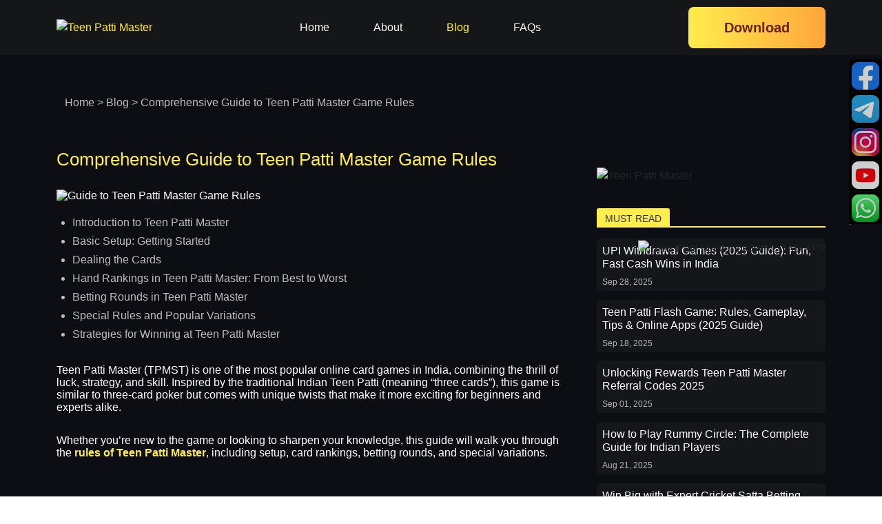

--- FILE ---
content_type: text/html
request_url: https://www.tpmst.com/comprehensive-guide-to-teen-patti-master-game-rules251/
body_size: 10774
content:
<!DOCTYPE html>
<html lang="en">

<head>
	<meta charset="utf-8">
	<meta http-equiv="x-ua-compatible" content="ie=edge">
	<meta name="viewport" content="width=device-width, initial-scale=1">
	<meta name='dmca-site-verification' content='RndVZU1rNXJ0aWlkaHE1T3pvbjBXQT090' />
	<title>
		Comprehensive Guide to Teen Patti Master Game Rules
	</title>

	<script async src="https://www.googletagmanager.com/gtag/js?id=G-BPS7ZZZYVS"></script>
	<script>
		window.dataLayer = window.dataLayer || [];
		function gtag() { dataLayer.push(arguments); }
		gtag('js', new Date());
		gtag('config', 'G-BPS7ZZZYVS');
	</script>
	<!-- Google Tag Manager -->
	<script>(function (w, d, s, l, i) {
			w[l] = w[l] || []; w[l].push({
				'gtm.start':
					new Date().getTime(), event: 'gtm.js'
			}); var f = d.getElementsByTagName(s)[0],
				j = d.createElement(s), dl = l != 'dataLayer' ? '&l=' + l : ''; j.async = true; j.src =
					'https://www.googletagmanager.com/gtm.js?id=' + i + dl; f.parentNode.insertBefore(j, f);
		})(window, document, 'script', 'dataLayer', 'GTM-TTRWPGWL');</script>
	<!-- End Google Tag Manager -->
	<meta name="description"
		content="Master Teen Patti Master with our ultimate guide! Learn rules, hand rankings, betting strategies, and exciting variations like Joker and Muflis to dominate this thrilling Indian card game and win big!">
	<meta name="keywords"
		content="Teen Patti Master game rules, Rules for Teen Patti Master, How to play Teen Patti Master rules, Teen Patti Master gameplay rules, Official Teen Patti Master rules, Teen Patti Master complete guide, Ultimate Teen Patti Master guide, Teen Patti Master rulebook, Guide to Teen Patti Master rules, Teen Patti Master how-to guide, Traditional Teen Patti rules, Teen Patti game rules explained, Indian Teen Patti rules, Teen Patti card game rules, Basic Teen Patti rules.">

	<link rel="canonical" href="https://www.tpmst.com/comprehensive-guide-to-teen-patti-master-game-rules251/" />
	<!-- Open Graph / Facebook -->
	<meta property="og:locale" content="en_IN">
	<meta property="og:type" content="article">
	<meta property="og:url" content="https://www.tpmst.com/comprehensive-guide-to-teen-patti-master-game-rules251/">
	<meta property="og:title" content="Comprehensive Guide to Teen Patti Master Game Rules">
	<meta property="og:description"
		content="Master Teen Patti Master with our ultimate guide! Learn rules, hand rankings, betting strategies, and exciting variations like Joker and Muflis to dominate this thrilling Indian card game and win big!">
	<meta property="og:image" content="https://www.tpmst.com/assets/images/logo-icon.png">
	<!-- Twitter -->
	<meta property="twitter:card" content="summary_large_image">
	<meta property="twitter:url" content="https://www.tpmst.com/comprehensive-guide-to-teen-patti-master-game-rules251/">
	<meta property="twitter:title" content="Comprehensive Guide to Teen Patti Master Game Rules">
	<meta property="twitter:description"
		content="Master Teen Patti Master with our ultimate guide! Learn rules, hand rankings, betting strategies, and exciting variations like Joker and Muflis to dominate this thrilling Indian card game and win big!">
	<meta property="twitter:image" content="https://www.tpmst.com/assets/images/logo-icon.png">
	<link rel="apple-touch-icon" href="/assets/images/logo-icon.png">
	<link rel="icon" type="image/png" href="/assets/images/logo-icon.png">
	<link rel="shortcut icon" type="image/x-icon" href="/assets/images/logo-icon.png">
	<link rel="stylesheet" type="text/css" href="/assets/css/bootstrap.min.css?v=1.0">
	<link rel="stylesheet" type="text/css" href="/assets/css/slick.css?v=20250613">
	<link rel="stylesheet" type="text/css" href="/assets/css/rs-spacing.css?v=20250613">
	<link rel="stylesheet" type="text/css" href="/assets/css/main.css?v=20240613">
	<link rel="stylesheet" type="text/css" href="/assets/css/style-blog.css?v=20240619">

	<script type="application/ld+json">
  {
    "@context": "https://schema.org",
    "@type": "Organization",
    "name": "Teen Patti Master",
  "alternateName": "TPMST",
    "url": "https://www.tpmst.com/comprehensive-guide-to-teen-patti-master-game-rules251/",
    "logo": "https://www.tpmst.com/assets/images/logo-icon.png"
  }
  </script>
	<script type="application/ld+json">
    {
      "@context": "https://schema.org",
      "@type": "SoftwareApplication",
      "name": "Teen Patti Master",
      "operatingSystem": "ANDROID",
      "applicationCategory": "GameApplication",
      "aggregateRating": {
        "@type": "AggregateRating",
        "ratingValue": "4.9",
        "ratingCount": "9989"
      },
      "offers": {
        "@type": "Offer",
        "price": "0",
        "priceCurrency": "INR"
      },
      "image": "https://www.tpmst.com/assets/images/logo-icon.png",
      "url": "https://www.tpmst.com/comprehensive-guide-to-teen-patti-master-game-rules251/",
      "publisher": {
        "@type": "Organization",
        "name": "Teen Patti Master",
        "logo": {
          "@type": "ImageObject",
          "url": "https://www.tpmst.com/assets/images/logo-icon.png",
          "width": 512,
          "height": 512
        }
      },
      "potentialAction": {
        "@type": "SearchAction",
        "target": "https://www.tpmst.com/search_results?q={search_term_string}",
        "query-input": "required name=search_term_string"
      }
    }
  </script>
	<script type="application/ld+json">
{
  "@context": "https://schema.org",
  "@type": "FAQPage",
  "mainEntity": [{
    "@type": "Question",
    "name": "Q1. What is the most powerful card in Teen Patti?",
    "acceptedAnswer": {
      "@type": "Answer",
      "text": "In Teen Patti, Ace (A) is the highest card, followed by King, Queen, and so on down to 2 (lowest)."
    }
  },{
    "@type": "Question",
    "name": "Q2. What is the minimum withdrawal from Teen Patti Master?",
    "acceptedAnswer": {
      "@type": "Answer",
      "text": "The minimum withdrawal depends on the platform or app you use. In most cases, it starts from ₹100 or ₹200 via UPI, Paytm, or bank transfer."
    }
  },{
    "@type": "Question",
    "name": "Q3. Is Teen Patti luck or skill?",
    "acceptedAnswer": {
      "@type": "Answer",
      "text": "Teen Patti is a mix of luck and skill. While card distribution depends on luck, betting, bluffing, and strategy need skill."
    }
  },{
    "@type": "Question",
    "name": "Q4. What are the basic rules of Teen Patti?",
    "acceptedAnswer": {
      "@type": "Answer",
      "text": "Each player gets three cards.
Players place bets to build a pot.
The player with the highest hand ranking or the one who makes others fold wins the pot."
    }
  },{
    "@type": "Question",
    "name": "Q5. Is Teen Patti based on luck or skill?",
    "acceptedAnswer": {
      "@type": "Answer",
      "text": "It is based on both luck and strategy. Smart players use psychology and tactics to win even with weak cards."
    }
  },{
    "@type": "Question",
    "name": "Q6. Can you win real money on Teen Patti Master?",
    "acceptedAnswer": {
      "@type": "Answer",
      "text": "Yes, many Teen Patti Master apps let you play and win real cash. Always use trusted platforms that offer safe deposits and withdrawals."
    }
  },{
    "@type": "Question",
    "name": "Q7. Which color is highest in cards?",
    "acceptedAnswer": {
      "@type": "Answer",
      "text": "In Teen Patti, colors (suits) like hearts, diamonds, clubs, and spades have no ranking. Only the card values and combinations matter."
    }
  },{
    "@type": "Question",
    "name": "Q8. Is Do Patti good or bad?",
    "acceptedAnswer": {
      "@type": "Answer",
      "text": "Does Patti mean having two of the same cards (a pair)? It is a medium-strength hand—better than a high card but weaker than a trail, sequence, or pure sequence."
    }
  },{
    "@type": "Question",
    "name": "Q9. How to download Teen Patti Master?",
    "acceptedAnswer": {
      "@type": "Answer",
      "text": "You can download Teen Patti Master from the official website or trusted app stores. Many platforms provide the APK file that can be easily installed on Android devices."
    }
  },{
    "@type": "Question",
    "name": "Q10. Is Teen Patti Master a real cash game?",
    "acceptedAnswer": {
      "@type": "Answer",
      "text": "Yes, Teen Patti Master allows you to play with real money and win cash prizes. Always play responsibly and use secure payment methods."
    }
  },{
    "@type": "Question",
    "name": "Q11. How to withdraw real cash from Teen Patti Master?",
    "acceptedAnswer": {
      "@type": "Answer",
      "text": "You can withdraw your winnings using UPI, Paytm, or direct bank transfer. Most apps process withdrawals quickly, usually within 24 hours."
    }
  }]
}
</script>
</head>

<body>
	<noscript><iframe src="https://www.googletagmanager.com/ns.html?id=GTM-TTRWPGWL" height="0" width="0"
			style="display:none;visibility:hidden"></iframe></noscript>
	<div class="main-content">
		<div id="containerSticky" class="full-width-header sticky-top pt-10 pb-10 sm-pt-8 sm-pb-8">
			<nav id="globalnav" class="container d-flex justify-content-between align-items-center align-self-center">
				<div class="d-flex">
					<a class="pl-0 pr-10" href="/"><img class="sticky-logo" src="/assets/images/logo-icon-128.avif?v=20240716"
							alt="Teen Patti Master"></a>
					<div class="d-flex align-self-center flex-column ">
						<h2 class="site-title fw-bolder d-lg-none">Teen Patti Master</h2>
						<p class="ft-12 text-light m-0 d-lg-none">India's Best Real Cash Card Game</p>
					</div>
				</div>
				<ul class="nav d-none  d-md-flex col-md-auto mb-2 justify-content-center mb-md-0">
					<li class="px-2"><a href="/" class="text-light nav-link px-2 px-md-4">Home</a></li>
					<li class="px-2"><a href="/teen-patti-master-about/" class="text-light nav-link px-2 px-md-4">About</a></li>
					<li class="px-2"><a href="/blog/" class="text-light nav-link px-2 px-md-4 active">Blog</a></li>
					<li class="px-2"><a href="/teen-patti-master-faq/" class="text-light nav-link px-2 px-md-4">FAQs</a></li>
				</ul>
				<span
					class="common-dwn download-btn ml-10  pl-52 pr-52 pb-15 pt-15 md-pl-22 md-pr-22 md-pb-8 md-pt-8 fs-5 d-flex align-self-center fw-bolder">Download
				</span>
			</nav>
		</div>
		<!-- Our Advantages -->
		<section class="full-bg1 full-our pt-90 pb-92 md-pt-30 md-pb-30  d-lg-none">
			<div class="container our-container">
				<h2 class="category-title text-center pb-39 d-none d-lg-block">Our Advantages</h2>
				<ul class="game-ul row align-items-stretch p-0 mb-0 text-center">
					<li class="col">
						<div class="game-intro pb-22 pt-17 pr-15 pl-15 md-pb-0 md-pt-0 md-pl-0 md-pr-0">
							<p class="mb-10"><img class="our-img-icon" src="/assets/images/our-advantages/icon01.webp" alt=""></p>
							<h3 class="fs-6 color-4e fw-bolder md-mb-15">Teen Patti Speed</h3>
							<p class="pl-10 text-light fs-6 line19 d-none d-lg-block">Teen Patti Master is a thrilling
								Teen Patti Speed is a fast-paced variant where players bet quickly, aiming for the best
								three-card hand
								in
								thrilling, rapid rounds.</p>
							<p class="m-0 pt-20 md-pt-0"><span
									class="label common-dwn download-btn pl-60 pr-60 pb-11 pt-11 md-pl-22 md-pr-22 md-pb-8 md-pt-8 fs-6 fw-bolder">Download
								</span></p>
						</div>
					</li>
					<li class="col">
						<div class="game-intro pb-22 pt-17 pr-15 pl-15 md-pb-0 md-pt-0 md-pl-0 md-pr-0">
							<p class="mb-10"><img class="our-img-icon" src="/assets/images/our-advantages/icon02.webp" alt="">
							</p>
							<h3 class="fs-6 color-4e fw-bolder md-mb-15">Rummy Master</h3>
							<p class="pl-10 text-light fs-6 line19 sm-pl-0 d-none d-lg-block">Rummy Master challenges
								players to
								skillfully meld cards into sets and sequences in a race to be the first to go out and
								declare victory.
							</p>
							<p class="m-0 pt-20 md-pt-0"><span
									class="common-dwn download-btn pl-60 pr-60 pb-11 pt-11 md-pl-22 md-pr-22 md-pb-8 md-pt-8 fs-6 fw-bolder">Download
								</span></p>
						</div>
					</li>
					<li class="col">
						<div class="game-intro pb-22 pt-17 pr-15 pl-15 md-pb-0 md-pt-0 md-pl-0 md-pr-0">
							<p class="mb-10"><img class="our-img-icon" src="/assets/images/our-advantages/icon03.webp" alt=""></p>
							<h3 class="fs-6 color-4e fw-bolder md-mb-15">Slots Meta</h3>
							<p class="pl-10 text-light  fs-6 line19 sm-pl-0 d-none d-lg-block">Slots Meta offers a
								dazzling array of
								themed slots where players spin for matching symbols and bonuses in a quest for jackpot
								wins.</p>
							<p class="m-0 pt-20 md-pt-0"><span
									class="common-dwn download-btn pl-60 pr-60 pb-11 pt-11 md-pl-22 md-pr-22 md-pb-8 md-pt-8 fs-6 fw-bolder">Download
								</span></p>
						</div>
					</li>
				</ul>
			</div>
		</section>

		<!-- blogs -->
		<section class="full-bg1 detail-wrapper blog-detail__wrapper">
			<div class="container blog-container pb-30">
				<div class="container bread-crumbs color-be fs-6 pt-57 pb-57  md-pt-30 md-pb-30">
					<a href="/" class="color-be">Home</a> &gt; <a href="/blog/" class="color-be">Blog</a> &gt; Comprehensive Guide
					to Teen Patti Master Game Rules
				</div>
				<section class="row">
					<div class="col-md-8">
						<article class="content-section content-blog">
							<div class="section-title">
								<h1 class="section-title-text">
									Comprehensive Guide to Teen Patti Master Game Rules
								</h1>
							</div>
							<div class="section-blog-detail">
								<p>
									<picture>
										<source media="(max-width: 768px)" type="image/avif" class="lazy-loading2"
											srcset="/assets/images/blogs/Guide-to1-Teen-Patti-Master-Game-Rules-m.avif" />
										<source media="(min-width: 769px)" type="image/avif"
											srcset="/assets/images/blogs/Guide-to1-Teen-Patti-Master-Game-Rules.avif" />
										<img class="rounded-1"
											src="/assets/images/blogs/Guide-to1-Teen-Patti-Master-Game-Rules-m.avif"
											alt="Guide to Teen Patti Master Game Rules" fetchpriority="high"
											decoding="async" />
									</picture>
								</p>
								<ul class="article-directory-navigation" id="articleToc">
									<li><a href="#introduction-to-teen-patti-master">Introduction to Teen Patti Master</a></li>
									<li><a href="#basic-setup-getting-started">Basic Setup: Getting Started</a></li>
									<li><a href="#dealing-the-cards">Dealing the Cards</a></li>
									<li><a href="#hand-rankings-in-teen-patti-master-from-best-to-worst">Hand Rankings in Teen Patti
											Master: From Best to Worst</a></li>
									<li><a href="#betting-rounds-in-teen-patti-master">Betting Rounds in Teen Patti Master</a></li>
									<li><a href="#special-rules-and-popular-variations">Special Rules and Popular Variations</a></li>
									<li><a href="#strategies-for-winning-at-teen-patti-master">Strategies for Winning at Teen Patti
											Master</a></li>
								</ul>

								<p>Teen Patti Master (TPMST) is one of the most popular online card games in India, combining the thrill
									of luck, strategy, and skill. Inspired by the traditional Indian Teen Patti (meaning “three cards”),
									this game is similar to three-card poker but comes with unique twists that make it more exciting for
									beginners and experts alike.</p>
								<p>Whether you’re new to the game or looking to sharpen your knowledge, this guide will walk you through
									the <strong>rules of Teen Patti Master</strong>, including setup, card rankings, betting rounds, and
									special variations.</p>
								<h2 class="sub-title-text" id="introduction-to-teen-patti-master">
									<strong>Introduction to Teen Patti
										Master</strong>
								</h2>
								<p><a href="/">Teen Patti Master (TPMST)</a> is played with a standard 52-card deck (excluding jokers
									unless a variation allows it). Usually, 3 to 6 players participate, but more can join depending on the
									version. The objective is simple:</p>
								<ul class="blog-ul-list">
									<li>Form the <strong>best three-card hand ranking</strong> </li>
									<li>Or <strong>outsmart opponents by strategic betting and bluffing</strong></li>
								</ul>
								<p>The game is fast-paced, social, and highly entertaining, making it a top choice among real cash
									gaming apps in 2025.</p>
								<p><a href="/teen-patti-master-new-version/"><strong>Teen Patti Master New Version 2025</strong></a></p>
								<h2 class="sub-title-text" id="basic-setup-getting-started"><strong>Basic Setup:
										Getting Started</strong>
								</h2>
								<p>Before the cards fly, a few things need to be in place:</p>
								<ul class="blog-ul-list">
									<li>The Deck: Teen Patti Master is played with a standard 52-card deck, with no Jokers unless a
										specific variation is in play. </li>
									<li>The Players: The game is ideally played with 3 to 6 players, but online versions can accommodate
										more. </li>
									<li>The Boot Amount: The game begins with all players contributing an agreed-upon ante, known as the
										“boot amount.” This creates the initial pot that players compete for.</li>
								</ul>
								<h2 class="sub-title-text" id="dealing-the-cards"><strong>Dealing the Cards</strong>
								</h2>
								<p>Once the boot amount is collected, the dealer shuffles the deck. Each player is then dealt three
									cards face down. This is where the first strategic decision is made:</p>
								<ul class="blog-ul-list">
									<li>Playing Blind: A player who has not looked at their cards is “blind.” Blind players enjoy certain
										betting advantages. </li>
									<li>Playing Seen: A player who has looked at their cards is “seen.” This comes with a higher betting
										obligation but allows for informed decisions.</li>
								</ul>
								<h2 class="sub-title-text" id="hand-rankings-in-teen-patti-master-from-best-to-worst"><strong>Hand
										Rankings
										in Teen Patti Master: From Best to Worst</strong></h2>
								<p>Knowing the hand hierarchy is the most critical aspect of the game. Here are the Teen Patti hands,
									ranked from strongest to weakest.</p>
								<h3 class="sub-title-secondary" id="trail-or-set-three-of-a-kind"><strong>1. Trail or Set
										(Three of a
										Kind)</strong></h3>
								<p>The highest possible hand. It consists of three cards of the same rank.</p>
								<ul class="blog-ul-list">
									<li>Example: A♥ A♦ A♣ </li>
									<li>Tiebreaker: The rank of the three cards determines the winner (e.g., three Aces beat three Kings).
									</li>
								</ul>
								<h3 class="sub-title-secondary" id="pure-sequence-or-straight-flush"><strong>2. Pure
										Sequence or Straight
										Flush</strong></h3>
								<p>A run of three consecutive cards, all of the same suit.</p>
								<ul class="blog-ul-list">
									<li>Example: Q♥ J♥ 10♥ </li>
									<li>Tiebreaker: The highest card in the sequence wins. A-K-Q beats Q-J-10.</li>
								</ul>
								<h3 class="sub-title-secondary" id="sequence-or-straight-run"><strong>3. Sequence or
										Straight (Run)</strong>
								</h3>
								<p>Three consecutive cards of mixed suits.</p>
								<ul class="blog-ul-list">
									<li>Example: 8♠ 7♥ 6♦ </li>
									<li>Tiebreaker: The highest card in the sequence wins.</li>
								</ul>
								<h3 class="sub-title-secondary" id="color-or-flush"><strong>4. Color or Flush</strong></h3>
								<p>Three cards of the same suit that are <em>not</em> in sequence.</p>
								<ul class="blog-ul-list">
									<li>Example: K♣ 7♣ 2♣ </li>
									<li>Tiebreaker: The player with the highest-ranking card wins. If those are equal, the second-highest
										card is compared, and so on.</li>
								</ul>
								<h3 class="sub-title-secondary" id="pair-two-of-a-kind"><strong>5. Pair (Two of a
										Kind)</strong></h3>
								<p>Two cards of the same rank. This is a very common hand.</p>
								<ul class="blog-ul-list">
									<li>Example: 10♦ 10♠ 5♥ </li>
									<li>Tiebreaker: The rank of the pair wins (e.g., a pair of Queens beats a pair of 9s). If pairs are
										identical, the highest “kicker” (the third card) decides the winner.</li>
								</ul>
								<h3 class="sub-title-secondary" id="high-card"><strong>6. High Card</strong></h3>
								<p>If no player has any of the hands above, the winner is the player with the single highest card.</p>
								<ul class="blog-ul-list">
									<li>Example: A♥ K♠ 4♦ (This hand’s value is the Ace). </li>
									<li>Tiebreaker: If the highest cards are tied, the second-highest card is compared, and then the
										third.</li>
								</ul>
								<h2 class="sub-title-text" id="betting-rounds-in-teen-patti-master"><strong>Betting
										Rounds in Teen Patti
										Master</strong></h2>
								<p>The betting structure is where strategy and psychology come into play. Teen Patti Master features
									multiple betting rounds, allowing players to raise, call, or fold based on their confidence in their
									hand or their ability to bluff.</p>
								<h3 class="sub-title-secondary" id="initial-bet-boot"><strong>1. Initial Bet
										(Boot)</strong></h3>
								<p>Before cards are dealt, all players contribute the <strong>boot amount</strong> to the pot. This
									mandatory bet ensures there’s always something to play for.</p>
								<h3 class="sub-title-secondary" id="subsequent-bets"><strong>2. Subsequent Bets</strong>
								</h3>
								<p>After the cards are dealt, players take turns betting in a clockwise direction. The options depend on
									whether you’re playing blind or seen:</p>
								<ul class="blog-ul-list">
									<li><strong>Blind Players</strong>: Must bet at least the current stake but can bet up to twice the
										stake to stay in the game. Playing blind keeps your cards hidden, adding an element of surprise.
									</li>
									<li><strong>Seen Players</strong>: Must bet at least twice the current stake, as they have the
										advantage of knowing their hand. </li>
									<li><strong>Fold</strong>: Players can fold at any time, forfeiting their cards and any claim to the
										pot. </li>
									<li><strong>Raise</strong>: Players can increase the stake, forcing others to match or fold.</li>
								</ul>
								<h3 class="sub-title-secondary" id="showdown"><strong>3. Showdown</strong></h3>
								<p>The game continues until one of these scenarios occurs:</p>
								<ul class="blog-ul-list">
									<li><strong>All but one player folds</strong>: The remaining player wins the pot without revealing
										their cards. </li>
									<li><strong>Showdown</strong>: If two or more players remain after the final betting round, they
										reveal their cards, and the highest-ranking hand wins the pot.</li>
								</ul>
								<h2 class="sub-title-text" id="special-rules-and-popular-variations"><strong>Special
										Rules and Popular
										Variations</strong></h2>
								<p>Teen Patti Master is famous for its exciting variations that change the dynamics of the game.</p>
								<ul class="blog-ul-list">
									<li><strong>Joker:</strong> One or more cards are randomly declared as Jokers. A Joker can act as any
										card to complete a hand, making Trails and Sequences much more common. </li>
									<li><strong>Muflis (Lowball):</strong> The hand rankings are completely reversed! The <em>worst</em>
										hand wins. A high card becomes strong, and a Trail becomes the weakest hand. </li>
									<li><strong>AK47:</strong> All Aces, Kings, 4s, and 7s are wild cards. This creates chaotic and
										high-action rounds with powerful hands. </li>
									<li><strong>Best of Four:</strong> Each player is dealt four cards face down. They must then choose
										the best possible three-card combination from their four cards to form their final hand.</li>
								</ul>
								<h2 class="sub-title-text" id="strategies-for-winning-at-teen-patti-master">
									<strong>Strategies for Winning
										at Teen Patti Master</strong>
								</h2>
								<p>To excel at Teen Patti Master, combine knowledge of the rules with smart strategies:</p>
								<ul class="blog-ul-list">
									<li><strong>Bluff Wisely</strong>: Playing blind and raising bets can intimidate opponents, but don’t
										overdo it—experienced players may call your bluff. </li>
									<li><strong>Know When to Fold</strong>: If your hand is weak (e.g., a low High Card), folding early
										can save you from losing more chips. </li>
									<li><strong>Observe Opponents</strong>: Pay attention to betting patterns to gauge whether opponents
										are playing blind or seen, and adjust your strategy accordingly. </li>
									<li><strong>Manage Your Bankroll</strong>: Set a budget for each session to avoid chasing losses.
									</li>
									<li><strong>Master Variations</strong>: Familiarize yourself with the specific rules of any variation
										being played to avoid surprises.</li>
								</ul>
								<table class="table table-bordered text-light mt-3">
									<thead class="table-light">
										<tr>
											<th>Read More TPMST</th>
											<th style="text-align:left"></th>
										</tr>
									</thead>
									<tbody>
										<tr>
											<td><a href="/spades-card-game/">Master the Spades Card Game in 2025</a></td>
											<td style="text-align:left"><a href="/online-rummy-tournaments/">Online Rummy Tournaments</a></td>
										</tr>
										<tr>
											<td><a href="/safe-money-making-games-and-apps/">Safe Money-Making Games and Apps 2025</a></td>
											<td style="text-align:left"><a href="/how-to-win-solt-machines/">How to Win at Slot Machines</a>
											</td>
										</tr>
										<tr>
											<td><a href="/teen-patti-flash-game/">Teen Patti Flash Game</a></td>
											<td style="text-align:left"><a href="/how-to-play-rummy-circle/">How to Play Rummy Circle</a></td>
										</tr>
										<tr>
											<td><a href="/what-is-chicken-road-game/">What is Chicken Road Game</a></td>
											<td style="text-align:left"><a href="/master-rummy-tips/">Rummy Tips and Strategies for Indian
													Players</a></td>
										</tr>
										<tr>
											<td><a href="/unlocking-rewards-teen-patti-master-referral-codes-explained/">Teen Patti Master
													Referral Codes 2025</a></td>
											<td style="text-align:left"><a href="/indian-betting-odds/">Indian Betting Odds</a></td>
										</tr>
										<tr>
											<td><a href="/andar-bahar-game-strategies-and-tips/">Andar Bahar Game Strategies and Tips</a></td>
											<td style="text-align:left"><a href="/unlock-winning-strategies-for-rummy-master245/">Winning
													Rummy Strategies</a></td>
										</tr>
										<tr>
											<td><a href="/top-tricks-for-winning-teen-patti-master-tpmst-tips249/">Top Tricks for Winning Teen
													Patti Master</a></td>
											<td style="text-align:left"><a
													href="/unlock-the-secrets-of-indian-betting-odds-your-ultimate-guide281/">Secrets of Indian
													Betting Odds</a></td>
										</tr>
										<tr>
											<td><a href="/win-big-with-expert-cricket-satta-betting-tips-and-strategies282/">Cricket Satta
													Betting Tips and Strategies</a></td>
											<td style="text-align:left"><a href="/how-to-play-and-win-jhandi-munda-in-teen-patti-apps/">Play
													and Win Jhandi Munda in Teen Patti Apps</a></td>
										</tr>
										<tr>
											<td><a href="/dragon-tiger-master-early-access/">Dragon Tiger Master Early Access</a></td>
											<td style="text-align:left"><a
													href="/experience-classic-and-traditional-indian-casino-table-games284/">Classic and
													Traditional Indian Casino Table Games</a></td>
										</tr>
										<tr>
											<td><a href="/explore-premier-kabaddi-betting-sites-for-ultimate-wagering-experience283/">Kabaddi
													Betting Sites</a></td>
											<td style="text-align:left"><a
													href="/master-the-art-of-online-satta-matka-with-our-comprehensive-guide280/">Online Satta
													Matka</a></td>
										</tr>
									</tbody>
								</table>
								<h2 class="sub-title-secondary" id="qs-for-teen-patti-master"><strong>FAQs for Teen Patti
										Master</strong></h2>
								<h5 class="fs-6 mt-3" id="h5-q1-what-is-the-most-powerful-card-in-teen-patti-">Q1. What is the most
									powerful card in Teen
									Patti?</h5>
								<p class="mt-1"> In Teen Patti, <strong>Ace (A)</strong> is the highest card, followed by King, Queen,
									and so on down
									to 2 (lowest).</p>
								<h5 class="fs-6 mt-3" id="h5-q2-what-is-the-minimum-withdrawal-from-teen-patti-master-">Q2. What is the
									minimum withdrawal
									from Teen Patti Master?</h5>
								<p class="mt-1"> The minimum withdrawal depends on the platform or app you use. In most cases, it starts
									from
									<strong>₹100 or ₹200</strong> via <a href="/upi-withdrawal-games/">UPI</a>, Paytm, or bank transfer.
								</p>
								<h5 class="fs-6 mt-3" id="h5-q3-is-teen-patti-luck-or-skill-">Q3. Is Teen Patti luck or skill?</h5>
								<p class="mt-1"> Teen Patti is a mix of <strong>luck and skill</strong>. While card distribution depends
									on luck,
									betting, bluffing, and strategy need skill.</p>
								<h5 class="fs-6 mt-3" id="h5-q4-what-are-the-basic-rules-of-teen-patt">Q4. What are the basic rules of
									Teen Patt</h5>
								<ul class="blog-ul-list mt-1">
									<li class="mt-1">Each player gets <strong>three cards</strong>. </li>
									<li class="mt-1">Players place bets to build a pot. </li>
									<li class="mt-1">The player with the <strong>highest hand ranking</strong> or the one who makes others
										fold wins
										the pot.</li>
								</ul>
								<h5 class="fs-6 mt-3" id="h5-q5-is-teen-patti-based-on-luck-or-skill-">Q5. Is Teen Patti based on luck
									or skill?</h5>
								<p class="mt-1"> It is based on <strong>both luck and strategy</strong>. Smart players use psychology
									and tactics to
									win even with weak cards.</p>
								<h5 class="fs-6 mt-3" id="h5-q6-can-you-win-real-money-on-teen-patti-master-">Q6. Can you win real money
									on Teen Patti
									Master?</h5>
								<p class="mt-1"> Yes, many Teen Patti Master apps let you <strong>play and win real cash</strong>.
									Always use trusted
									platforms that offer safe deposits and withdrawals.</p>
								<h5 class="fs-6 mt-3" id="h5-q7-which-color-is-highest-in-cards-">Q7. Which color is highest in cards?
								</h5>
								<p class="mt-1"> In Teen Patti, <strong>colors (suits)</strong> like hearts, diamonds, clubs, and spades
									have
									<strong>no ranking</strong>. Only the card values and combinations matter.
								</p>
								<h5 class="fs-6 mt-3" id="h5-q8-is-do-patti-good-or-bad-">Q8. Is Do Patti good or bad?</h5>
								<p class="mt-1"> Does Patti mean having <strong>two of the same cards (a pair)</strong>? It is a
									<strong>medium-strength hand</strong>—better than a high card but weaker than a trail, sequence, or
									pure sequence.
								</p>
								<h5 class="fs-6 mt-3" id="h5-q9-how-to-download-teen-patti-master-">Q9. How to download Teen Patti
									Master?</h5>
								<p class="mt-1"> You can download Teen Patti Master from the <strong>official website or trusted app
										stores</strong>.
									Many platforms provide the APK file that can be easily installed on Android devices.</p>
								<h5 class="fs-6 mt-3" id="h5-q10-is-teen-patti-master-a-real-cash-game-">Q10. Is Teen Patti Master a
									real cash game?</h5>
								<p class="mt-1"> Yes, Teen Patti Master allows you to <strong>play with real money and win cash
										prizes</strong>.
									Always play responsibly and use secure payment methods.</p>
								<h5 class="fs-6 mt-3" id="h5-q11-how-to-withdraw-real-cash-from-teen-patti-master-">Q11. How to withdraw
									real cash from
									Teen Patti Master?</h5>
								<p class="mt-1"> You can withdraw your winnings using <strong>UPI, Paytm, or direct bank
										transfer</strong>. Most apps
									process withdrawals quickly, usually within 24 hours.</p>

							</div>
						</article>
					</div>
					<div class="col-md-4">
						<div class="ps-md-4">
							<p class="py-4 download-btn">
								<img class="w-100 h-auto rounded-1" src="/assets/images/Teen-Patti-Master-2025-donwload.avif"
									width="300" height="300" alt="Teen Patti Master">
							</p>
							<h4 class="text-uppercase mb-3 must-read-title mt-3">
								<span>Must Read</span>
							</h4>
							<ul class="must-read-list blog-latest">
								<li class="px-2 py-1 blog-latest-item">
									<a class="grid-cols-12 grid" href="/upi-withdrawal-games/">
										<h4 class="font-700 h6 text-on-surface">UPI Withdrawal Games (2025 Guide): Fun, Fast Cash Wins in
											India
										</h4>
										<p class="fs-6 text-on-secondary mt-2 mb-0">Sep 28, 2025</p>
									</a>
								</li>
								<li class="px-2 py-1 blog-latest-item">
									<a class="grid-cols-12 grid" href="/teen-patti-flash-game/">
										<h4 class="font-700 h6 text-on-surface">Teen Patti Flash Game: Rules, Gameplay, Tips & Online Apps
											(2025 Guide)
										</h4>
										<p class="fs-6 text-on-secondary mt-2 mb-0">Sep 18, 2025</p>
									</a>
								</li>
								<li class="px-2 py-1 blog-latest-item">
									<a class="grid-cols-12 grid" href="/unlocking-rewards-teen-patti-master-referral-codes-explained/">
										<h4 class="font-700 h6 text-on-surface">Unlocking Rewards Teen Patti Master Referral Codes 2025
										</h4>
										<p class="fs-6 text-on-secondary mt-2 mb-0">Sep 01, 2025</p>
									</a>
								</li>
								<li class="px-2 py-1 blog-latest-item">
									<a class="grid-cols-12 grid" href="/how-to-play-rummy-circle/">
										<h4 class="font-700 h6 text-on-surface">How to Play Rummy Circle: The Complete Guide for Indian
											Players
										</h4>
										<p class="fs-6 text-on-secondary mt-2 mb-0">Aug 21, 2025</p>
									</a>
								</li>
								<li class="px-2 py-1 blog-latest-item">
									<a class="grid-cols-12 grid"
										href="/win-big-with-expert-cricket-satta-betting-tips-and-strategies282/">
										<h4 class="font-700 h6 text-on-surface">Win Big with Expert Cricket Satta Betting Tips and
											Strategies</h4>
										<p class="fs-6 text-on-secondary mt-2 mb-0">Jul 03, 2024</p>
									</a>
								</li>
								<li class="px-2 py-1 blog-latest-item">
									<a class="grid-cols-12 grid" href="/experience-the-excitement-of-teen-patti-online-tournaments125/">
										<h4 class="font-700 h6 text-on-surface">Experience the Excitement of Teen Patti Online Tournaments
										</h4>
										<p class="fs-6 text-on-secondary mt-2 mb-0">Nov 21, 2024</p>
									</a>
								</li>
								<li class="px-2 py-1 blog-latest-item">
									<a class="grid-cols-12 grid" href="/slots-meta-guide-2024-master-the-latest-online-slot-trends42/">
										<h4 class="font-700 h6 text-on-surface">Slots Meta Guide 2024: Master the Latest Online Slot Trends
										</h4>
										<p class="fs-6 text-on-secondary mt-2 mb-0">Oct 02, 2024</p>
									</a>
								</li>
							</ul>
						</div>
					</div>
				</section>
			</div>
		</section>
	</div>
	<section class="full-bg3 d-lg-none d-md-none">
		<div class="container">
			<ul class="secondary-nav d-flex flex-fill justify-content-center align-self-center mb-0 pl-0 md-pt-13 md-pb-13">
				<li class="ml-20 md-ml-5"><a class="nav-link fs-6 md-pl-24 md-pr-24 md-pt-9 md-pb-9 color-4e fw-bolder"
						href="/">Home</a>
				</li>
				<li class="ml-20 md-ml-5"><a class="nav-link fs-6 md-pl-24 md-pr-24 md-pt-9 md-pb-9 color-4e fw-bolder"
						href="/blog/">Blog</a></li>
				<li class="ml-20 md-ml-5"><a class="nav-link fs-6 md-pl-24 md-pr-24 md-pt-9 md-pb-9 color-4e fw-bolder"
						href="/teen-patti-master-faq/">FAQ</a></li>
				<li class="ml-20 md-ml-5"><a class="nav-link fs-6 md-pl-24 md-pr-24 md-pt-9 md-pb-9 color-4e fw-bolder"
						href="/teen-patti-master-about/">About</a></li>
			</ul>
		</div>
	</section>
	<section class="full-bg2">
		<div class="container">
			<p class="text-sm-start pt-19 pb-15 line19 color-4e m-0 md-pl-5 md-pr-5 md-pt-5 md-pb-5" style="font-size: 12px;">
				Please be
				cautious with in-game recharges as they involve real money.
				Only
				spend what you can
				afford, and
				ensure all transactions are secure.This game is strictly for users 18+. By downloading or playing, you
				confirm
				you meet the age requirement.</p>
		</div>
	</section>
	<footer id="rs-footer" class="footer full-bg1 pb-40 pt-50 md-pb-15 md-pt-15">
		<div class="container text-center">
			<p class="footer-text-para mb-16 d-none d-lg-block">
				<a href="/">Home</a>
				<span class="pl-10 pr-10 sm-pl-5 sm-pr-5">|</span>
				<a href="/teen-patti-master-faq/">FAQ</a>
				<span class="pl-10 pr-10 sm-pl-5 sm-pr-5">|</span>
				<a href="/blog/">Blog</a></li>
				<span class="pl-10 pr-10 sm-pl-5 sm-pr-5">|</span>
				<a href="/teen-patti-master-about/">About</a>
				<span class="pl-10 pr-10 sm-pl-5 sm-pr-5">|</span>
				<a href="/privacy-policy/">Privacy Policy</a>
				<span class="pl-10 pr-10 sm-pl-5 sm-pr-5">|</span>
				<a href="/terms-conditions/">Terms & Conditions</a>
			</p>
			<p class="footer-text-para sm-pb-65"> © 2025 Teen Patti Master | All rights reserved <a
					href="https://www.dmca.com/Protection/Status.aspx?ID=35422651-914f-4bed-ac3f-48ded810ffc8&amp;refurl=https://www.tpmst.com/"
					title="DMCA.com Protection Status" class="dmca-badge"> <img
						src="https://images.dmca.com/Badges/dmca_protected_sml_120n.png?ID=35422651-914f-4bed-ac3f-48ded810ffc8"
						alt="DMCA.com Protection Status" height="20"></a></p>
		</div>
	</footer>
	<div class="fd position-fixed top-50 translate-middle-y">
		<span class="download-btn"><img class="fd-icon" src="/assets/images/levitate-download.avif"
				alt="Teen Patti Master DOWNLOAD APP"></span>
	</div>
	<div id="levitateBtn" class="download-btn mobile" style="display: none;">
		<p class="pl-54 pr-54 text-center"><img class="download-icon" src="/assets/images/download-btn-m.webp"
				alt="DOWNLOAD APP"></p>
	</div>

	<div class="fixed-side">
		<ul>
			<li><a class="share-button" data-gtag="click_facebook" href="https://www.teenpatti.com/follow-us/index.html"
					target="_blank">
					<div class="side2box"><img src="/assets/images/side/fb.webp" alt="Facebook"></div>
				</a></li>
			<li><a class="share-button" data-gtag="click_telegram" href="https://www.teenpatti.com/follow-us/index.html"
					target="_blank">
					<div class="side2box"><img src="/assets/images/side/tel.webp" alt="Telegram"></div>
				</a></li>
			<li style="border:none;"><a class="share-button" data-gtag="click_instagram"
					href="https://www.teenpatti.com/follow-us/index.html" target="_blank">
					<div class="side2box"><img src="/assets/images/side/ins.webp" alt="Instagram"></div>
				</a>
			</li>
			<li><a class="share-button" data-gtag="click_youtube" href="https://www.teenpatti.com/follow-us/index.html"
					target="_blank">
					<div class="side2box"><img src="/assets/images/side/ytb.webp" alt="Youtube"></div>
				</a>
			</li>
			<li><a class="share-button" data-gtag="click_whatsapp" href="https://www.teenpatti.com/follow-us/index.html"
					target="_blank">
					<div class="side2box"><img src="/assets/images/side/wapp.webp" alt="WhatsApp"></div>
				</a></li>
		</ul>
	</div>
	<script src="/assets/js/zepto.min.js"></script>
	<script src="/assets/js/bootstrap.min.js?v=1.0"></script>

	<script src="/assets/js/common.js?v=20250613"></script>
	<script defer src="/assets/js/service-worker.js"></script>
	<script>
		var timestamp = new Date().getTime();
		var image = new Image();
		image.src = '/assets/images/v_dot.png?version=' + timestamp;
	</script>
<script defer src="https://static.cloudflareinsights.com/beacon.min.js/vcd15cbe7772f49c399c6a5babf22c1241717689176015" integrity="sha512-ZpsOmlRQV6y907TI0dKBHq9Md29nnaEIPlkf84rnaERnq6zvWvPUqr2ft8M1aS28oN72PdrCzSjY4U6VaAw1EQ==" data-cf-beacon='{"version":"2024.11.0","token":"8ade78d4484e41dba8fbcd60c53dde6e","r":1,"server_timing":{"name":{"cfCacheStatus":true,"cfEdge":true,"cfExtPri":true,"cfL4":true,"cfOrigin":true,"cfSpeedBrain":true},"location_startswith":null}}' crossorigin="anonymous"></script>
</body>

</html>

--- FILE ---
content_type: text/css
request_url: https://www.tpmst.com/assets/css/main.css?v=20240613
body_size: 2111
content:
img{max-width:100%;}:root{--logo-w:70px;--our-img-w:100px;--fd-icon-w:200px;--fd-icon-h:327px;--font-s12:12px;--font-s14:14px;--font-s16:16px;--font-s17:17px;--font-s18:18px;--font-s26:26px;--base-main-color:#ffed4e;--full-bg-color:#3038ac;}body,.full-bg1{background:linear-gradient(180deg,#0d0e13 0%,#1d1850 10000%);}.full-bg2{background:linear-gradient(180deg,#0a163b 0%,#1d1850 10000%);}.full-bg3{background:#3038ac;}.full-bg4{background:linear-gradient(180deg,#3038ac 0%,#1d1850 10000%);}.full-bg5{background:linear-gradient(180deg,#0d0161 0%,#1d1850 10000%);}.ft-12{font-size:var(--font-s12);}.ft-26{font-size:var(--font-s26);}.color-4e{color:var(--base-main-color);}.color-be{color:#bebebe;}.truncate{display:-webkit-box;-webkit-line-clamp:2;-webkit-box-orient:vertical;overflow:hidden;}.line19{line-height:19px;}.s85x85{min-height:85px;min-width:85px;}.s372x218{min-width:100%;max-height:200px;background-color:rgba(255,255,255,0.1);}.secondary-nav{list-style:none;}.secondary-nav .nav-link{background:rgba(255,255,255,0.2);}.category-title{font-size:26px;font-weight:700;color:var(--base-main-color);line-height:30px;}.full-width-header{position:sticky;left:0;right:0;z-index:999;top:0;transition:all 0.3s ease;background:rgba(31,31,31,0.5);}.full-width-header .site-title{font-size:var(--font-s17);color:var(--base-main-color);margin-bottom:6px;}.full-width-header li .active,.full-width-header li a:hover{color:var(--base-main-color) !important}.common-dwn{background:linear-gradient(
  88.03deg,var(--base-main-color) 0%,#ffa53b 101.1%
);color:rgba(107,34,0,1);border-radius:0.5rem;transition:all 0.3s ease;}.common-dwn:hover{color:rgb(90,29,0);opacity:0.95;}.sticky-logo{width:var(--logo-w);height:var(--logo-w);}.rs-slider.slider-style2 .slider{position:relative;overflow:hidden;background:linear-gradient(180deg,#0c0060 0%,#1d1850 10000%);}.rs-slider.slider-style2 .slider .slider-item{background-position:center;background-repeat:no-repeat;position:relative;}.rs-slider.slider-style2 .slider .slider-item .slider-inner{display:flex;flex-wrap:wrap;max-height:910px;position:relative;}.rs-slider.slider-style2 .slider .slider-item .slide-img{position:relative;width:100%;height:auto;}.rs-slider.slider-style2 .slider .slider-item .download-btn{position:absolute;bottom:25px;left:50%;transform:translateX(-50%);}.rs-slider.slider-style2 .slider .slider-item .animation-scale{animation:zoomBtn 2s infinite;}.rs-slider.slider-style2 .slider .slick-dots{bottom:5px;display:flex;left:0;right:0;align-items:center;justify-content:center;}.rs-slider.slider-style2 .slider .slick-dots li{display:block;}.rs-slider.slider-style2 .slider .slick-dots li button{width:10px;height:10px;border:1px solid rgba(255,255,255,0.46);background:transparent;border-radius:15px;margin-bottom:10px;}.rs-slider.slider-style2 .slider .slick-dots li button:before{content:"";width:100%;height:100%;display:block;border-radius:100%;transition:all 0.3s ease;}.rs-slider.slider-style2 .slider .slick-dots li.slick-active button,.rs-slider.slider-style2 .slider .slick-dots li:hover button{border:1px solid rgba(255,255,255,0.46);background:#fff;opacity:0.89;}.our-img-icon{width:var(--our-img-w);height:var(--our-img-w);}.our-container .game-ul{list-style:none;}.our-container .game-intro{background:linear-gradient(88.03deg,#c03aff 0%,#e510d0 101.1%);border-radius:10px;height:100%;}.game-container .game-intro .position-absolute{background:rgba(0,0,0,0.5);border-radius:0 0 10px 10px;}.game-container .game-intro .truncate{padding-top:5px;line-height:18px;}.blog-container .gx-4{--bs-gutter-x:2.5rem;}.blog-container .blog-item{background:#0a163b;border:1px solid #292bd9;box-shadow:0px 0px 10px 0px #2629db4d;}.blog-container .blog-more{background:#e5a701;width:180px;height:50px;line-height:50px;color:#6b2200;display:block;text-align:center;text-decoration:none;transition:all 0.3s ease;border-radius:0.2rem;}.blog-container .blog-more:hover{opacity:0.9;}.blog-ft-bg{height:102px;background-size:auto 100%;background-position:center;}.section-detail-row .grid-item{box-shadow:0px 0px 10px 0px rgba(38,41,219,0.3);background:rgba(32,32,32,1);border-radius:5px;line-height:22px;}.section-detail-row .r-btn{min-width:200px;}.slick-dots{position:absolute;line-height:10px;bottom:-45px;z-index:3;display:block;width:100%;padding:0;margin:0;text-align:center;}.slick-dots li{display:inline-block;width:unset;height:unset;font-size:0;margin:0 5px;}.slick-dots li button{width:15px;height:15px;display:inline-block;font-size:unset;line-height:unset;padding:unset;border:0;background:#0092f2;transition:all 0.3s ease-in;-webkit-transition:all 0.3s ease-in;border-radius:15px;}.slick-dots li.slick-active button,.slick-dots li:hover button{width:24px;background:#0092f2;opacity:40%;}.row.no-gutters{margin-right:0;margin-left:0;}.row.no-gutters > [class^="col-"],.row.no-gutters > [class*=" col-"]{padding-right:0;padding-left:0;}.footer{box-sizing:content-box;background-color:#333;}.footer .footer-text{line-height:24px;font-size:20px;color:#bebebe;text-align:center;width:100%;box-sizing:border-box;}.footer a{color:#bebebe;text-decoration:none;font-size:20px;}.footer .footer-text a:hover{color:var(--base-main-color);}.footer-text-para{font-size:16px;font-family:PingFangSC;font-weight:400;color:#8b8b8b;}.download-btn{cursor:pointer;}.download-btn.mobile{cursor:pointer;position:fixed;z-index:100;bottom:0;width:100%;}.download-btn.mobile .download-icon{max-height:65px;}.fd{right:80px;display:flex;align-items:center;justify-content:center;z-index:10001;flex-direction:column;border-radius:16px;}.fd .fd-icon{width:var(--fd-icon-w);height:var(--fd-icon-h);}.back-top{position:fixed;right:10px;bottom:26px;width:40px;height:40px;background-color:var(--base-main-color);border-radius:50%;box-shadow:0px 0px 15px 1px rgba(52,32,109,0.2);display:none;z-index:101;}.back-top::after{content:"";position:absolute;left:50%;top:50%;transform:translate(-50%,-50%) rotate(-45deg);width:14px;height:14px;border:3px;border-color:#fff #fff transparent transparent;border-style:solid;}.back-top::before{content:"";position:absolute;left:50%;top:30%;margin-left:-2px;width:4px;height:18px;background-color:#fff;border-radius:2px;}.back-top:hover{transform:scale(1.05);cursor:pointer;}@media (max-width:576px){}@media only screen and (max-width:767px){.hidden-sm{display:none !important;}}@media only screen and (max-width:991px){:root{--logo-w:52px;--our-img-w:85px;--fd-icon-w:105px;--fd-icon-h:170px;}.full-our{background:#3038ac;}.full-game{background:none;}.hidden-md{display:none !important;}html{font-size:13px;}.full-width-header .nav-link{padding:5px 8px;font-size:1rem !important;}.full-width-header .download{max-height:var(--fd-btn-h);}.common-dwn{font-size:var(--font-s12) !important;}.rs-slider.slider-style2 .slider .slider-item{background-size:cover;}.rs-slider.slider-style2 .slider .slider-item .slider-inner{display:flex;flex-wrap:wrap;height:auto;min-height:175px;}.rs-slider.slider-style2 .slider .slider-item .slider-inner img{display:block;}.our-container .game-intro{background:transparent;}.game-container .position-absolute .color-4e{font-size:var(--font-s17);}.section-detail-row .blog-title{font-size:var(--font-s17);}.blog-container .blog-more{width:auto;display:inline-block;padding:0 15px;height:40px;line-height:40px;font-size:17px;}.category-title{font-size:var(--font-s17);line-height:22px;}.blog-container p.fs-6.line19{font-size:var(--font-s12);}.blog-ft-bg{height:85px;}.footer .footer-text,.footer .footer-text a{font-size:12px;line-height:18px;}.footer-text-para{font-size:10px;}.fd{right:3px;top:60% !important}}@keyframes zoomBtn{0%{transform:scale(1);}50%{transform:scale(0.9);}100%{transform:scale(1);}}.fixed-side{position:fixed;width:48px;height:275px;right:0;top:12vh;z-index:1000;border-radius:15px;}.fixed-side ul{margin:0;padding:0;}.fixed-side ul li{list-style:none;width:48px;height:48px;float:left;position:relative;border-bottom:1px solid #444;}.fixed-side ul li:first-child .side2box{border-top-left-radius:5px;}.fixed-side ul li:last-child .side2box{border-bottom-left-radius:5px;}.fixed-side ul li .side2box{position:absolute;width:48px;height:48px;top:0;right:0;transition:all 0.3s;background:#000;opacity:0.8;filter:Alpha(opacity=80);color:#fff;font:14px/48px "";overflow:hidden;display:flex;align-items:center;flex-direction:row;justify-content:center;}.fixed-side ul li .side2box:hover{opacity:1;}.fixed-side ul li .side2box img{width:40px;}.fixed-side ul li img{float:left;}.download_btn{cursor:pointer;}


--- FILE ---
content_type: text/css
request_url: https://www.tpmst.com/assets/css/style-blog.css?v=20240619
body_size: 463
content:
:root{--font-weight:400;--comm-mt-30:30px;--comm-pt-60:60px;}.content-blog{font-size:var(--font-s16);font-weight:var(--font-weight);line-height:18px;letter-spacing:0;color:#fff;}.blog-ul-list,.content-blog p{margin-top:var(--comm-mt-30);}.content-blog p + .blog-ul-list{margin-top:12px;}.content-blog .section-title-text{text-align:left;font-weight:var(--font-weight);font-size:var(--font-s26);line-height:26px;color:var(--base-main-color);margin-bottom:var(--comm-mt-30);}.content-blog .sub-title-text{font-size:var(--font-s26);text-align:left;padding-top:var(--comm-pt-60);font-weight:var(--font-weight);color:var(--base-main-color);}.content-blog .sub-title-secondary{font-size:18px;text-align:left;margin-bottom:15px;padding-top:10px;color:#ededed;font-weight:normal;}.content-blog b,.content-blog strong{font-weight:700;color:var(--base-main-color);}h3.sub-title-secondary{font-weight:var(--font-weight);position:relative;padding-left:9px;}h3.sub-title-secondary:after{content:"";position:absolute;left:-2px;width:3px;top:14px;border-radius:10px;height:12px;background:var(--base-main-color);}h3.sub-title-secondary + p{margin-top:10px;}p + h3.sub-title-secondary{margin-top:var(--comm-mt-30);}h3.sub-title-secondary + .blog-ul-list{margin-top:-2px;}.blog-ul-list + h3.sub-title-secondary{margin-top:20px;}.goto-blog{display:inline-block;margin:0 auto;background:transparent;width:auto;position:relative;color:#516dff;padding-right:117px;}.goto-blog::after{content:"";position:absolute;top:49%;right:0;width:107px;height:2px;background:#516dff;}.goto-blog::before{content:"";position:absolute;top:50%;right:-10px;margin-top:-5px;width:0;height:0;border-style:solid;border-width:6px 0 6px 12px;border-color:transparent transparent transparent #516dff;}.blog-ul-list,.section-blog-detail ol,.section-blog-detail ul{padding-left:20px;}.content-blog .blog-ul-list li{margin-top:20px;}.content-blog .blog-ul-list li > ul,.content-blog .blog-ul-list li > ol{margin-top:0.3rem;}.section-blog-detail .skill-list{list-style:none;padding-left:0;text-align:left;}.section-blog-detail .skill-list .level3-title{text-align:left;margin-bottom:8px;font-size:18px;font-weight:500;color:#333;}.article-directory-navigation{margin:1rem 0 1.5em 0.2em;line-height:1.7;}.article-directory-navigation li,.article-directory-navigation a{color:#bebebe;text-decoration:none;font-size:1rem;}.sub-title-link,.article-directory-navigation a:hover{color:var(--bs-warning);}.article-directory-navigation ul{margin:0.5rem 0 0.5em 0.1em;line-height:1.5;}.article-directory-navigation li > ul,.article-directory-navigation li > ol{margin-top:0.3rem;margin-bottom:0.6rem;}.article-directory-navigation ul a{font-size:0.9rem;}.sub-title-link:hover{opacity:0.9;}@media only screen and (max-width:600px){:root{--comm-mt-30:15px;--comm-pt-60:30px;}html{font-size:12px;}.content-blog .section-title-text,.content-blog .sub-title-text{--font-s26:17px;}.content-blog{--font-s16:12px;line-height:16px;}.content-blog .blog-ul-list li{margin-top:8px;}}.must-read-title{font-size:14px;border-bottom:2px solid var(--base-main-color);}.must-read-title span{background-color:var(--base-main-color);color:#333;line-height:1.5;padding:7px 12px 4px;border-radius:3px 3px 0 0;}.blog-latest{list-style:none;padding-left:0;}.blog-latest-item{background-color:rgba(255,255,255,0.03);border-radius:0.3rem;transition:all 0.3s;padding-top:0.5rem !important;margin-bottom:0.8rem;}.blog-latest-item a{color:#fff;}.blog-latest-item:hover{background-color:rgba(255,255,255,0.08);box-shadow:1px 1px 1px rgba(255,255,255,0.35);}.text-on-secondary{color:#afb5bb !important;font-size:12px !important;}.content-blog.other-scenes .sub-title-text,.content-blog.other-scenes .section-title-text{text-align:center;}.blog-ul-list li p{margin:0}

--- FILE ---
content_type: application/javascript
request_url: https://www.tpmst.com/assets/js/bootstrap.min.js?v=1.0
body_size: 20176
content:
/*!
 * Bootstrap v5.0.2 (https://getbootstrap.com/)
 * Copyright 2011-2021 The Bootstrap devsdesigns (https://github.com/twbs/bootstrap/graphs/contributors)
 * Licensed under MIT (https://github.com/twbs/bootstrap/blob/main/LICENSE)
 */
!(function (t, e) {
  "object" == typeof exports && "undefined" != typeof module
    ? (module.exports = e(require("@popperjs/core")))
    : "function" == typeof define && define.amd
    ? define(["@popperjs/core"], e)
    : ((t =
        "undefined" != typeof globalThis ? globalThis : t || self).bootstrap =
        e(t.Popper));
})(this, function (t) {
  "use strict";
  function e(t) {
    if (t && t.__esModule) return t;
    var e = Object.create(null);
    return (
      t &&
        Object.keys(t).forEach(function (s) {
          if ("default" !== s) {
            var i = Object.getOwnPropertyDescriptor(t, s);
            Object.defineProperty(
              e,
              s,
              i.get
                ? i
                : {
                    enumerable: !0,
                    get: function () {
                      return t[s];
                    },
                  }
            );
          }
        }),
      (e.default = t),
      Object.freeze(e)
    );
  }
  var s = e(t);
  const i = {
      find: (t, e = document.documentElement) =>
        [].concat(...Element.prototype.querySelectorAll.call(e, t)),
      findOne: (t, e = document.documentElement) =>
        Element.prototype.querySelector.call(e, t),
      children: (t, e) => [].concat(...t.children).filter((t) => t.matches(e)),
      parents(t, e) {
        const s = [];
        let i = t.parentNode;
        for (; i && i.nodeType === Node.ELEMENT_NODE && 3 !== i.nodeType; )
          i.matches(e) && s.push(i), (i = i.parentNode);
        return s;
      },
      prev(t, e) {
        let s = t.previousElementSibling;
        for (; s; ) {
          if (s.matches(e)) return [s];
          s = s.previousElementSibling;
        }
        return [];
      },
      next(t, e) {
        let s = t.nextElementSibling;
        for (; s; ) {
          if (s.matches(e)) return [s];
          s = s.nextElementSibling;
        }
        return [];
      },
    },
    n = (t) => {
      do {
        t += Math.floor(1e6 * Math.random());
      } while (document.getElementById(t));
      return t;
    },
    o = (t) => {
      let e = t.getAttribute("data-bs-target");
      if (!e || "#" === e) {
        let s = t.getAttribute("href");
        if (!s || (!s.includes("#") && !s.startsWith("."))) return null;
        s.includes("#") && !s.startsWith("#") && (s = "#" + s.split("#")[1]),
          (e = s && "#" !== s ? s.trim() : null);
      }
      return e;
    },
    r = (t) => {
      const e = o(t);
      return e && document.querySelector(e) ? e : null;
    },
    a = (t) => {
      const e = o(t);
      return e ? document.querySelector(e) : null;
    },
    l = (t) => {
      t.dispatchEvent(new Event("transitionend"));
    },
    c = (t) =>
      !(!t || "object" != typeof t) &&
      (void 0 !== t.jquery && (t = t[0]), void 0 !== t.nodeType),
    h = (t) =>
      c(t)
        ? t.jquery
          ? t[0]
          : t
        : "string" == typeof t && t.length > 0
        ? i.findOne(t)
        : null,
    d = (t, e, s) => {
      Object.keys(s).forEach((i) => {
        const n = s[i],
          o = e[i],
          r =
            o && c(o)
              ? "element"
              : null == (a = o)
              ? "" + a
              : {}.toString
                  .call(a)
                  .match(/\s([a-z]+)/i)[1]
                  .toLowerCase();
        var a;
        if (!new RegExp(n).test(r))
          throw new TypeError(
            `${t.toUpperCase()}: Option "${i}" provided type "${r}" but expected type "${n}".`
          );
      });
    },
    u = (t) =>
      !(!c(t) || 0 === t.getClientRects().length) &&
      "visible" === getComputedStyle(t).getPropertyValue("visibility"),
    g = (t) =>
      !t ||
      t.nodeType !== Node.ELEMENT_NODE ||
      !!t.classList.contains("disabled") ||
      (void 0 !== t.disabled
        ? t.disabled
        : t.hasAttribute("disabled") && "false" !== t.getAttribute("disabled")),
    p = (t) => {
      if (!document.documentElement.attachShadow) return null;
      if ("function" == typeof t.getRootNode) {
        const e = t.getRootNode();
        return e instanceof ShadowRoot ? e : null;
      }
      return t instanceof ShadowRoot
        ? t
        : t.parentNode
        ? p(t.parentNode)
        : null;
    },
    f = () => {},
    m = (t) => t.offsetHeight,
    _ = () => {
      const { jQuery: t } = window;
      return t && !document.body.hasAttribute("data-bs-no-jquery") ? t : null;
    },
    b = [],
    v = () => "rtl" === document.documentElement.dir,
    y = (t) => {
      var e;
      (e = () => {
        const e = _();
        if (e) {
          const s = t.NAME,
            i = e.fn[s];
          (e.fn[s] = t.jQueryInterface),
            (e.fn[s].Constructor = t),
            (e.fn[s].noConflict = () => ((e.fn[s] = i), t.jQueryInterface));
        }
      }),
        "loading" === document.readyState
          ? (b.length ||
              document.addEventListener("DOMContentLoaded", () => {
                b.forEach((t) => t());
              }),
            b.push(e))
          : e();
    },
    w = (t) => {
      "function" == typeof t && t();
    },
    E = (t, e, s = !0) => {
      if (!s) return void w(t);
      const i =
        ((t) => {
          if (!t) return 0;
          let { transitionDuration: e, transitionDelay: s } =
            window.getComputedStyle(t);
          const i = Number.parseFloat(e),
            n = Number.parseFloat(s);
          return i || n
            ? ((e = e.split(",")[0]),
              (s = s.split(",")[0]),
              1e3 * (Number.parseFloat(e) + Number.parseFloat(s)))
            : 0;
        })(e) + 5;
      let n = !1;
      const o = ({ target: s }) => {
        s === e && ((n = !0), e.removeEventListener("transitionend", o), w(t));
      };
      e.addEventListener("transitionend", o),
        setTimeout(() => {
          n || l(e);
        }, i);
    },
    A = (t, e, s, i) => {
      let n = t.indexOf(e);
      if (-1 === n) return t[!s && i ? t.length - 1 : 0];
      const o = t.length;
      return (
        (n += s ? 1 : -1),
        i && (n = (n + o) % o),
        t[Math.max(0, Math.min(n, o - 1))]
      );
    },
    T = /[^.]*(?=\..*)\.|.*/,
    C = /\..*/,
    k = /::\d+$/,
    L = {};
  let O = 1;
  const D = { mouseenter: "mouseover", mouseleave: "mouseout" },
    I = /^(mouseenter|mouseleave)/i,
    N = new Set([
      "click",
      "dblclick",
      "mouseup",
      "mousedown",
      "contextmenu",
      "mousewheel",
      "DOMMouseScroll",
      "mouseover",
      "mouseout",
      "mousemove",
      "selectstart",
      "selectend",
      "keydown",
      "keypress",
      "keyup",
      "orientationchange",
      "touchstart",
      "touchmove",
      "touchend",
      "touchcancel",
      "pointerdown",
      "pointermove",
      "pointerup",
      "pointerleave",
      "pointercancel",
      "gesturestart",
      "gesturechange",
      "gestureend",
      "focus",
      "blur",
      "change",
      "reset",
      "select",
      "submit",
      "focusin",
      "focusout",
      "load",
      "unload",
      "beforeunload",
      "resize",
      "move",
      "DOMContentLoaded",
      "readystatechange",
      "error",
      "abort",
      "scroll",
    ]);
  function S(t, e) {
    return (e && `${e}::${O++}`) || t.uidEvent || O++;
  }
  function x(t) {
    const e = S(t);
    return (t.uidEvent = e), (L[e] = L[e] || {}), L[e];
  }
  function M(t, e, s = null) {
    const i = Object.keys(t);
    for (let n = 0, o = i.length; n < o; n++) {
      const o = t[i[n]];
      if (o.originalHandler === e && o.delegationSelector === s) return o;
    }
    return null;
  }
  function P(t, e, s) {
    const i = "string" == typeof e,
      n = i ? s : e;
    let o = R(t);
    return N.has(o) || (o = t), [i, n, o];
  }
  function j(t, e, s, i, n) {
    if ("string" != typeof e || !t) return;
    if ((s || ((s = i), (i = null)), I.test(e))) {
      const t = (t) =>
        function (e) {
          if (
            !e.relatedTarget ||
            (e.relatedTarget !== e.delegateTarget &&
              !e.delegateTarget.contains(e.relatedTarget))
          )
            return t.call(this, e);
        };
      i ? (i = t(i)) : (s = t(s));
    }
    const [o, r, a] = P(e, s, i),
      l = x(t),
      c = l[a] || (l[a] = {}),
      h = M(c, r, o ? s : null);
    if (h) return void (h.oneOff = h.oneOff && n);
    const d = S(r, e.replace(T, "")),
      u = o
        ? (function (t, e, s) {
            return function i(n) {
              const o = t.querySelectorAll(e);
              for (let { target: r } = n; r && r !== this; r = r.parentNode)
                for (let a = o.length; a--; )
                  if (o[a] === r)
                    return (
                      (n.delegateTarget = r),
                      i.oneOff && B.off(t, n.type, e, s),
                      s.apply(r, [n])
                    );
              return null;
            };
          })(t, s, i)
        : (function (t, e) {
            return function s(i) {
              return (
                (i.delegateTarget = t),
                s.oneOff && B.off(t, i.type, e),
                e.apply(t, [i])
              );
            };
          })(t, s);
    (u.delegationSelector = o ? s : null),
      (u.originalHandler = r),
      (u.oneOff = n),
      (u.uidEvent = d),
      (c[d] = u),
      t.addEventListener(a, u, o);
  }
  function H(t, e, s, i, n) {
    const o = M(e[s], i, n);
    o && (t.removeEventListener(s, o, Boolean(n)), delete e[s][o.uidEvent]);
  }
  function R(t) {
    return (t = t.replace(C, "")), D[t] || t;
  }
  const B = {
      on(t, e, s, i) {
        j(t, e, s, i, !1);
      },
      one(t, e, s, i) {
        j(t, e, s, i, !0);
      },
      off(t, e, s, i) {
        if ("string" != typeof e || !t) return;
        const [n, o, r] = P(e, s, i),
          a = r !== e,
          l = x(t),
          c = e.startsWith(".");
        if (void 0 !== o) {
          if (!l || !l[r]) return;
          return void H(t, l, r, o, n ? s : null);
        }
        c &&
          Object.keys(l).forEach((s) => {
            !(function (t, e, s, i) {
              const n = e[s] || {};
              Object.keys(n).forEach((o) => {
                if (o.includes(i)) {
                  const i = n[o];
                  H(t, e, s, i.originalHandler, i.delegationSelector);
                }
              });
            })(t, l, s, e.slice(1));
          });
        const h = l[r] || {};
        Object.keys(h).forEach((s) => {
          const i = s.replace(k, "");
          if (!a || e.includes(i)) {
            const e = h[s];
            H(t, l, r, e.originalHandler, e.delegationSelector);
          }
        });
      },
      trigger(t, e, s) {
        if ("string" != typeof e || !t) return null;
        const i = _(),
          n = R(e),
          o = e !== n,
          r = N.has(n);
        let a,
          l = !0,
          c = !0,
          h = !1,
          d = null;
        return (
          o &&
            i &&
            ((a = i.Event(e, s)),
            i(t).trigger(a),
            (l = !a.isPropagationStopped()),
            (c = !a.isImmediatePropagationStopped()),
            (h = a.isDefaultPrevented())),
          r
            ? ((d = document.createEvent("HTMLEvents")), d.initEvent(n, l, !0))
            : (d = new CustomEvent(e, { bubbles: l, cancelable: !0 })),
          void 0 !== s &&
            Object.keys(s).forEach((t) => {
              Object.defineProperty(d, t, { get: () => s[t] });
            }),
          h && d.preventDefault(),
          c && t.dispatchEvent(d),
          d.defaultPrevented && void 0 !== a && a.preventDefault(),
          d
        );
      },
    },
    $ = new Map();
  var W = {
    set(t, e, s) {
      $.has(t) || $.set(t, new Map());
      const i = $.get(t);
      i.has(e) || 0 === i.size
        ? i.set(e, s)
        : console.error(
            `Bootstrap doesn't allow more than one instance per element. Bound instance: ${
              Array.from(i.keys())[0]
            }.`
          );
    },
    get: (t, e) => ($.has(t) && $.get(t).get(e)) || null,
    remove(t, e) {
      if (!$.has(t)) return;
      const s = $.get(t);
      s.delete(e), 0 === s.size && $.delete(t);
    },
  };
  class q {
    constructor(t) {
      (t = h(t)) &&
        ((this._element = t),
        W.set(this._element, this.constructor.DATA_KEY, this));
    }
    dispose() {
      W.remove(this._element, this.constructor.DATA_KEY),
        B.off(this._element, this.constructor.EVENT_KEY),
        Object.getOwnPropertyNames(this).forEach((t) => {
          this[t] = null;
        });
    }
    _queueCallback(t, e, s = !0) {
      E(t, e, s);
    }
    static getInstance(t) {
      return W.get(t, this.DATA_KEY);
    }
    static getOrCreateInstance(t, e = {}) {
      return (
        this.getInstance(t) || new this(t, "object" == typeof e ? e : null)
      );
    }
    static get VERSION() {
      return "5.0.2";
    }
    static get NAME() {
      throw new Error(
        'You have to implement the static method "NAME", for each component!'
      );
    }
    static get DATA_KEY() {
      return "bs." + this.NAME;
    }
    static get EVENT_KEY() {
      return "." + this.DATA_KEY;
    }
  }
  class z extends q {
    static get NAME() {
      return "alert";
    }
    close(t) {
      const e = t ? this._getRootElement(t) : this._element,
        s = this._triggerCloseEvent(e);
      null === s || s.defaultPrevented || this._removeElement(e);
    }
    _getRootElement(t) {
      return a(t) || t.closest(".alert");
    }
    _triggerCloseEvent(t) {
      return B.trigger(t, "close.bs.alert");
    }
    _removeElement(t) {
      t.classList.remove("show");
      const e = t.classList.contains("fade");
      this._queueCallback(() => this._destroyElement(t), t, e);
    }
    _destroyElement(t) {
      t.remove(), B.trigger(t, "closed.bs.alert");
    }
    static jQueryInterface(t) {
      return this.each(function () {
        const e = z.getOrCreateInstance(this);
        "close" === t && e[t](this);
      });
    }
    static handleDismiss(t) {
      return function (e) {
        e && e.preventDefault(), t.close(this);
      };
    }
  }
  B.on(
    document,
    "click.bs.alert.data-api",
    '[data-bs-dismiss="alert"]',
    z.handleDismiss(new z())
  ),
    y(z);
  class F extends q {
    static get NAME() {
      return "button";
    }
    toggle() {
      this._element.setAttribute(
        "aria-pressed",
        this._element.classList.toggle("active")
      );
    }
    static jQueryInterface(t) {
      return this.each(function () {
        const e = F.getOrCreateInstance(this);
        "toggle" === t && e[t]();
      });
    }
  }
  function U(t) {
    return (
      "true" === t ||
      ("false" !== t &&
        (t === Number(t).toString()
          ? Number(t)
          : "" === t || "null" === t
          ? null
          : t))
    );
  }
  function K(t) {
    return t.replace(/[A-Z]/g, (t) => "-" + t.toLowerCase());
  }
  B.on(
    document,
    "click.bs.button.data-api",
    '[data-bs-toggle="button"]',
    (t) => {
      t.preventDefault();
      const e = t.target.closest('[data-bs-toggle="button"]');
      F.getOrCreateInstance(e).toggle();
    }
  ),
    y(F);
  const V = {
      setDataAttribute(t, e, s) {
        t.setAttribute("data-bs-" + K(e), s);
      },
      removeDataAttribute(t, e) {
        t.removeAttribute("data-bs-" + K(e));
      },
      getDataAttributes(t) {
        if (!t) return {};
        const e = {};
        return (
          Object.keys(t.dataset)
            .filter((t) => t.startsWith("bs"))
            .forEach((s) => {
              let i = s.replace(/^bs/, "");
              (i = i.charAt(0).toLowerCase() + i.slice(1, i.length)),
                (e[i] = U(t.dataset[s]));
            }),
          e
        );
      },
      getDataAttribute: (t, e) => U(t.getAttribute("data-bs-" + K(e))),
      offset(t) {
        const e = t.getBoundingClientRect();
        return {
          top: e.top + document.body.scrollTop,
          left: e.left + document.body.scrollLeft,
        };
      },
      position: (t) => ({ top: t.offsetTop, left: t.offsetLeft }),
    },
    Q = {
      interval: 5e3,
      keyboard: !0,
      slide: !1,
      pause: "hover",
      wrap: !0,
      touch: !0,
    },
    X = {
      interval: "(number|boolean)",
      keyboard: "boolean",
      slide: "(boolean|string)",
      pause: "(string|boolean)",
      wrap: "boolean",
      touch: "boolean",
    },
    Y = "next",
    G = "prev",
    Z = "left",
    J = "right",
    tt = { ArrowLeft: J, ArrowRight: Z };
  class et extends q {
    constructor(t, e) {
      super(t),
        (this._items = null),
        (this._interval = null),
        (this._activeElement = null),
        (this._isPaused = !1),
        (this._isSliding = !1),
        (this.touchTimeout = null),
        (this.touchStartX = 0),
        (this.touchDeltaX = 0),
        (this._config = this._getConfig(e)),
        (this._indicatorsElement = i.findOne(
          ".carousel-indicators",
          this._element
        )),
        (this._touchSupported =
          "ontouchstart" in document.documentElement ||
          navigator.maxTouchPoints > 0),
        (this._pointerEvent = Boolean(window.PointerEvent)),
        this._addEventListeners();
    }
    static get Default() {
      return Q;
    }
    static get NAME() {
      return "carousel";
    }
    next() {
      this._slide(Y);
    }
    nextWhenVisible() {
      !document.hidden && u(this._element) && this.next();
    }
    prev() {
      this._slide(G);
    }
    pause(t) {
      t || (this._isPaused = !0),
        i.findOne(".carousel-item-next, .carousel-item-prev", this._element) &&
          (l(this._element), this.cycle(!0)),
        clearInterval(this._interval),
        (this._interval = null);
    }
    cycle(t) {
      t || (this._isPaused = !1),
        this._interval &&
          (clearInterval(this._interval), (this._interval = null)),
        this._config &&
          this._config.interval &&
          !this._isPaused &&
          (this._updateInterval(),
          (this._interval = setInterval(
            (document.visibilityState ? this.nextWhenVisible : this.next).bind(
              this
            ),
            this._config.interval
          )));
    }
    to(t) {
      this._activeElement = i.findOne(".active.carousel-item", this._element);
      const e = this._getItemIndex(this._activeElement);
      if (t > this._items.length - 1 || t < 0) return;
      if (this._isSliding)
        return void B.one(this._element, "slid.bs.carousel", () => this.to(t));
      if (e === t) return this.pause(), void this.cycle();
      const s = t > e ? Y : G;
      this._slide(s, this._items[t]);
    }
    _getConfig(t) {
      return (
        (t = {
          ...Q,
          ...V.getDataAttributes(this._element),
          ...("object" == typeof t ? t : {}),
        }),
        d("carousel", t, X),
        t
      );
    }
    _handleSwipe() {
      const t = Math.abs(this.touchDeltaX);
      if (t <= 40) return;
      const e = t / this.touchDeltaX;
      (this.touchDeltaX = 0), e && this._slide(e > 0 ? J : Z);
    }
    _addEventListeners() {
      this._config.keyboard &&
        B.on(this._element, "keydown.bs.carousel", (t) => this._keydown(t)),
        "hover" === this._config.pause &&
          (B.on(this._element, "mouseenter.bs.carousel", (t) => this.pause(t)),
          B.on(this._element, "mouseleave.bs.carousel", (t) => this.cycle(t))),
        this._config.touch &&
          this._touchSupported &&
          this._addTouchEventListeners();
    }
    _addTouchEventListeners() {
      const t = (t) => {
          !this._pointerEvent ||
          ("pen" !== t.pointerType && "touch" !== t.pointerType)
            ? this._pointerEvent || (this.touchStartX = t.touches[0].clientX)
            : (this.touchStartX = t.clientX);
        },
        e = (t) => {
          this.touchDeltaX =
            t.touches && t.touches.length > 1
              ? 0
              : t.touches[0].clientX - this.touchStartX;
        },
        s = (t) => {
          !this._pointerEvent ||
            ("pen" !== t.pointerType && "touch" !== t.pointerType) ||
            (this.touchDeltaX = t.clientX - this.touchStartX),
            this._handleSwipe(),
            "hover" === this._config.pause &&
              (this.pause(),
              this.touchTimeout && clearTimeout(this.touchTimeout),
              (this.touchTimeout = setTimeout(
                (t) => this.cycle(t),
                500 + this._config.interval
              )));
        };
      i.find(".carousel-item img", this._element).forEach((t) => {
        B.on(t, "dragstart.bs.carousel", (t) => t.preventDefault());
      }),
        this._pointerEvent
          ? (B.on(this._element, "pointerdown.bs.carousel", (e) => t(e)),
            B.on(this._element, "pointerup.bs.carousel", (t) => s(t)),
            this._element.classList.add("pointer-event"))
          : (B.on(this._element, "touchstart.bs.carousel", (e) => t(e)),
            B.on(this._element, "touchmove.bs.carousel", (t) => e(t)),
            B.on(this._element, "touchend.bs.carousel", (t) => s(t)));
    }
    _keydown(t) {
      if (/input|textarea/i.test(t.target.tagName)) return;
      const e = tt[t.key];
      e && (t.preventDefault(), this._slide(e));
    }
    _getItemIndex(t) {
      return (
        (this._items =
          t && t.parentNode ? i.find(".carousel-item", t.parentNode) : []),
        this._items.indexOf(t)
      );
    }
    _getItemByOrder(t, e) {
      const s = t === Y;
      return A(this._items, e, s, this._config.wrap);
    }
    _triggerSlideEvent(t, e) {
      const s = this._getItemIndex(t),
        n = this._getItemIndex(
          i.findOne(".active.carousel-item", this._element)
        );
      return B.trigger(this._element, "slide.bs.carousel", {
        relatedTarget: t,
        direction: e,
        from: n,
        to: s,
      });
    }
    _setActiveIndicatorElement(t) {
      if (this._indicatorsElement) {
        const e = i.findOne(".active", this._indicatorsElement);
        e.classList.remove("active"), e.removeAttribute("aria-current");
        const s = i.find("[data-bs-target]", this._indicatorsElement);
        for (let e = 0; e < s.length; e++)
          if (
            Number.parseInt(s[e].getAttribute("data-bs-slide-to"), 10) ===
            this._getItemIndex(t)
          ) {
            s[e].classList.add("active"),
              s[e].setAttribute("aria-current", "true");
            break;
          }
      }
    }
    _updateInterval() {
      const t =
        this._activeElement ||
        i.findOne(".active.carousel-item", this._element);
      if (!t) return;
      const e = Number.parseInt(t.getAttribute("data-bs-interval"), 10);
      e
        ? ((this._config.defaultInterval =
            this._config.defaultInterval || this._config.interval),
          (this._config.interval = e))
        : (this._config.interval =
            this._config.defaultInterval || this._config.interval);
    }
    _slide(t, e) {
      const s = this._directionToOrder(t),
        n = i.findOne(".active.carousel-item", this._element),
        o = this._getItemIndex(n),
        r = e || this._getItemByOrder(s, n),
        a = this._getItemIndex(r),
        l = Boolean(this._interval),
        c = s === Y,
        h = c ? "carousel-item-start" : "carousel-item-end",
        d = c ? "carousel-item-next" : "carousel-item-prev",
        u = this._orderToDirection(s);
      if (r && r.classList.contains("active"))
        return void (this._isSliding = !1);
      if (this._isSliding) return;
      if (this._triggerSlideEvent(r, u).defaultPrevented) return;
      if (!n || !r) return;
      (this._isSliding = !0),
        l && this.pause(),
        this._setActiveIndicatorElement(r),
        (this._activeElement = r);
      const g = () => {
        B.trigger(this._element, "slid.bs.carousel", {
          relatedTarget: r,
          direction: u,
          from: o,
          to: a,
        });
      };
      if (this._element.classList.contains("slide")) {
        r.classList.add(d), m(r), n.classList.add(h), r.classList.add(h);
        const t = () => {
          r.classList.remove(h, d),
            r.classList.add("active"),
            n.classList.remove("active", d, h),
            (this._isSliding = !1),
            setTimeout(g, 0);
        };
        this._queueCallback(t, n, !0);
      } else n.classList.remove("active"), r.classList.add("active"), (this._isSliding = !1), g();
      l && this.cycle();
    }
    _directionToOrder(t) {
      return [J, Z].includes(t)
        ? v()
          ? t === Z
            ? G
            : Y
          : t === Z
          ? Y
          : G
        : t;
    }
    _orderToDirection(t) {
      return [Y, G].includes(t)
        ? v()
          ? t === G
            ? Z
            : J
          : t === G
          ? J
          : Z
        : t;
    }
    static carouselInterface(t, e) {
      const s = et.getOrCreateInstance(t, e);
      let { _config: i } = s;
      "object" == typeof e && (i = { ...i, ...e });
      const n = "string" == typeof e ? e : i.slide;
      if ("number" == typeof e) s.to(e);
      else if ("string" == typeof n) {
        if (void 0 === s[n]) throw new TypeError(`No method named "${n}"`);
        s[n]();
      } else i.interval && i.ride && (s.pause(), s.cycle());
    }
    static jQueryInterface(t) {
      return this.each(function () {
        et.carouselInterface(this, t);
      });
    }
    static dataApiClickHandler(t) {
      const e = a(this);
      if (!e || !e.classList.contains("carousel")) return;
      const s = { ...V.getDataAttributes(e), ...V.getDataAttributes(this) },
        i = this.getAttribute("data-bs-slide-to");
      i && (s.interval = !1),
        et.carouselInterface(e, s),
        i && et.getInstance(e).to(i),
        t.preventDefault();
    }
  }
  B.on(
    document,
    "click.bs.carousel.data-api",
    "[data-bs-slide], [data-bs-slide-to]",
    et.dataApiClickHandler
  ),
    B.on(window, "load.bs.carousel.data-api", () => {
      const t = i.find('[data-bs-ride="carousel"]');
      for (let e = 0, s = t.length; e < s; e++)
        et.carouselInterface(t[e], et.getInstance(t[e]));
    }),
    y(et);
  const st = { toggle: !0, parent: "" },
    it = { toggle: "boolean", parent: "(string|element)" };
  class nt extends q {
    constructor(t, e) {
      super(t),
        (this._isTransitioning = !1),
        (this._config = this._getConfig(e)),
        (this._triggerArray = i.find(
          `[data-bs-toggle="collapse"][href="#${this._element.id}"],[data-bs-toggle="collapse"][data-bs-target="#${this._element.id}"]`
        ));
      const s = i.find('[data-bs-toggle="collapse"]');
      for (let t = 0, e = s.length; t < e; t++) {
        const e = s[t],
          n = r(e),
          o = i.find(n).filter((t) => t === this._element);
        null !== n &&
          o.length &&
          ((this._selector = n), this._triggerArray.push(e));
      }
      (this._parent = this._config.parent ? this._getParent() : null),
        this._config.parent ||
          this._addAriaAndCollapsedClass(this._element, this._triggerArray),
        this._config.toggle && this.toggle();
    }
    static get Default() {
      return st;
    }
    static get NAME() {
      return "collapse";
    }
    toggle() {
      this._element.classList.contains("show") ? this.hide() : this.show();
    }
    show() {
      if (this._isTransitioning || this._element.classList.contains("show"))
        return;
      let t, e;
      this._parent &&
        ((t = i
          .find(".show, .collapsing", this._parent)
          .filter((t) =>
            "string" == typeof this._config.parent
              ? t.getAttribute("data-bs-parent") === this._config.parent
              : t.classList.contains("collapse")
          )),
        0 === t.length && (t = null));
      const s = i.findOne(this._selector);
      if (t) {
        const i = t.find((t) => s !== t);
        if (((e = i ? nt.getInstance(i) : null), e && e._isTransitioning))
          return;
      }
      if (B.trigger(this._element, "show.bs.collapse").defaultPrevented) return;
      t &&
        t.forEach((t) => {
          s !== t && nt.collapseInterface(t, "hide"),
            e || W.set(t, "bs.collapse", null);
        });
      const n = this._getDimension();
      this._element.classList.remove("collapse"),
        this._element.classList.add("collapsing"),
        (this._element.style[n] = 0),
        this._triggerArray.length &&
          this._triggerArray.forEach((t) => {
            t.classList.remove("collapsed"),
              t.setAttribute("aria-expanded", !0);
          }),
        this.setTransitioning(!0);
      const o = "scroll" + (n[0].toUpperCase() + n.slice(1));
      this._queueCallback(
        () => {
          this._element.classList.remove("collapsing"),
            this._element.classList.add("collapse", "show"),
            (this._element.style[n] = ""),
            this.setTransitioning(!1),
            B.trigger(this._element, "shown.bs.collapse");
        },
        this._element,
        !0
      ),
        (this._element.style[n] = this._element[o] + "px");
    }
    hide() {
      if (this._isTransitioning || !this._element.classList.contains("show"))
        return;
      if (B.trigger(this._element, "hide.bs.collapse").defaultPrevented) return;
      const t = this._getDimension();
      (this._element.style[t] =
        this._element.getBoundingClientRect()[t] + "px"),
        m(this._element),
        this._element.classList.add("collapsing"),
        this._element.classList.remove("collapse", "show");
      const e = this._triggerArray.length;
      if (e > 0)
        for (let t = 0; t < e; t++) {
          const e = this._triggerArray[t],
            s = a(e);
          s &&
            !s.classList.contains("show") &&
            (e.classList.add("collapsed"), e.setAttribute("aria-expanded", !1));
        }
      this.setTransitioning(!0),
        (this._element.style[t] = ""),
        this._queueCallback(
          () => {
            this.setTransitioning(!1),
              this._element.classList.remove("collapsing"),
              this._element.classList.add("collapse"),
              B.trigger(this._element, "hidden.bs.collapse");
          },
          this._element,
          !0
        );
    }
    setTransitioning(t) {
      this._isTransitioning = t;
    }
    _getConfig(t) {
      return (
        ((t = { ...st, ...t }).toggle = Boolean(t.toggle)),
        d("collapse", t, it),
        t
      );
    }
    _getDimension() {
      return this._element.classList.contains("width") ? "width" : "height";
    }
    _getParent() {
      let { parent: t } = this._config;
      t = h(t);
      const e = `[data-bs-toggle="collapse"][data-bs-parent="${t}"]`;
      return (
        i.find(e, t).forEach((t) => {
          const e = a(t);
          this._addAriaAndCollapsedClass(e, [t]);
        }),
        t
      );
    }
    _addAriaAndCollapsedClass(t, e) {
      if (!t || !e.length) return;
      const s = t.classList.contains("show");
      e.forEach((t) => {
        s ? t.classList.remove("collapsed") : t.classList.add("collapsed"),
          t.setAttribute("aria-expanded", s);
      });
    }
    static collapseInterface(t, e) {
      let s = nt.getInstance(t);
      const i = {
        ...st,
        ...V.getDataAttributes(t),
        ...("object" == typeof e && e ? e : {}),
      };
      if (
        (!s &&
          i.toggle &&
          "string" == typeof e &&
          /show|hide/.test(e) &&
          (i.toggle = !1),
        s || (s = new nt(t, i)),
        "string" == typeof e)
      ) {
        if (void 0 === s[e]) throw new TypeError(`No method named "${e}"`);
        s[e]();
      }
    }
    static jQueryInterface(t) {
      return this.each(function () {
        nt.collapseInterface(this, t);
      });
    }
  }
  B.on(
    document,
    "click.bs.collapse.data-api",
    '[data-bs-toggle="collapse"]',
    function (t) {
      ("A" === t.target.tagName ||
        (t.delegateTarget && "A" === t.delegateTarget.tagName)) &&
        t.preventDefault();
      const e = V.getDataAttributes(this),
        s = r(this);
      i.find(s).forEach((t) => {
        const s = nt.getInstance(t);
        let i;
        s
          ? (null === s._parent &&
              "string" == typeof e.parent &&
              ((s._config.parent = e.parent), (s._parent = s._getParent())),
            (i = "toggle"))
          : (i = e),
          nt.collapseInterface(t, i);
      });
    }
  ),
    y(nt);
  const ot = new RegExp("ArrowUp|ArrowDown|Escape"),
    rt = v() ? "top-end" : "top-start",
    at = v() ? "top-start" : "top-end",
    lt = v() ? "bottom-end" : "bottom-start",
    ct = v() ? "bottom-start" : "bottom-end",
    ht = v() ? "left-start" : "right-start",
    dt = v() ? "right-start" : "left-start",
    ut = {
      offset: [0, 2],
      boundary: "clippingParents",
      reference: "toggle",
      display: "dynamic",
      popperConfig: null,
      autoClose: !0,
    },
    gt = {
      offset: "(array|string|function)",
      boundary: "(string|element)",
      reference: "(string|element|object)",
      display: "string",
      popperConfig: "(null|object|function)",
      autoClose: "(boolean|string)",
    };
  class pt extends q {
    constructor(t, e) {
      super(t),
        (this._popper = null),
        (this._config = this._getConfig(e)),
        (this._menu = this._getMenuElement()),
        (this._inNavbar = this._detectNavbar()),
        this._addEventListeners();
    }
    static get Default() {
      return ut;
    }
    static get DefaultType() {
      return gt;
    }
    static get NAME() {
      return "dropdown";
    }
    toggle() {
      g(this._element) ||
        (this._element.classList.contains("show") ? this.hide() : this.show());
    }
    show() {
      if (g(this._element) || this._menu.classList.contains("show")) return;
      const t = pt.getParentFromElement(this._element),
        e = { relatedTarget: this._element };
      if (!B.trigger(this._element, "show.bs.dropdown", e).defaultPrevented) {
        if (this._inNavbar) V.setDataAttribute(this._menu, "popper", "none");
        else {
          if (void 0 === s)
            throw new TypeError(
              "Bootstrap's dropdowns require Popper (https://popper.js.org)"
            );
          let e = this._element;
          "parent" === this._config.reference
            ? (e = t)
            : c(this._config.reference)
            ? (e = h(this._config.reference))
            : "object" == typeof this._config.reference &&
              (e = this._config.reference);
          const i = this._getPopperConfig(),
            n = i.modifiers.find(
              (t) => "applyStyles" === t.name && !1 === t.enabled
            );
          (this._popper = s.createPopper(e, this._menu, i)),
            n && V.setDataAttribute(this._menu, "popper", "static");
        }
        "ontouchstart" in document.documentElement &&
          !t.closest(".navbar-nav") &&
          []
            .concat(...document.body.children)
            .forEach((t) => B.on(t, "mouseover", f)),
          this._element.focus(),
          this._element.setAttribute("aria-expanded", !0),
          this._menu.classList.toggle("show"),
          this._element.classList.toggle("show"),
          B.trigger(this._element, "shown.bs.dropdown", e);
      }
    }
    hide() {
      if (g(this._element) || !this._menu.classList.contains("show")) return;
      const t = { relatedTarget: this._element };
      this._completeHide(t);
    }
    dispose() {
      this._popper && this._popper.destroy(), super.dispose();
    }
    update() {
      (this._inNavbar = this._detectNavbar()),
        this._popper && this._popper.update();
    }
    _addEventListeners() {
      B.on(this._element, "click.bs.dropdown", (t) => {
        t.preventDefault(), this.toggle();
      });
    }
    _completeHide(t) {
      B.trigger(this._element, "hide.bs.dropdown", t).defaultPrevented ||
        ("ontouchstart" in document.documentElement &&
          []
            .concat(...document.body.children)
            .forEach((t) => B.off(t, "mouseover", f)),
        this._popper && this._popper.destroy(),
        this._menu.classList.remove("show"),
        this._element.classList.remove("show"),
        this._element.setAttribute("aria-expanded", "false"),
        V.removeDataAttribute(this._menu, "popper"),
        B.trigger(this._element, "hidden.bs.dropdown", t));
    }
    _getConfig(t) {
      if (
        ((t = {
          ...this.constructor.Default,
          ...V.getDataAttributes(this._element),
          ...t,
        }),
        d("dropdown", t, this.constructor.DefaultType),
        "object" == typeof t.reference &&
          !c(t.reference) &&
          "function" != typeof t.reference.getBoundingClientRect)
      )
        throw new TypeError(
          "dropdown".toUpperCase() +
            ': Option "reference" provided type "object" without a required "getBoundingClientRect" method.'
        );
      return t;
    }
    _getMenuElement() {
      return i.next(this._element, ".dropdown-menu")[0];
    }
    _getPlacement() {
      const t = this._element.parentNode;
      if (t.classList.contains("dropend")) return ht;
      if (t.classList.contains("dropstart")) return dt;
      const e =
        "end" ===
        getComputedStyle(this._menu).getPropertyValue("--bs-position").trim();
      return t.classList.contains("dropup") ? (e ? at : rt) : e ? ct : lt;
    }
    _detectNavbar() {
      return null !== this._element.closest(".navbar");
    }
    _getOffset() {
      const { offset: t } = this._config;
      return "string" == typeof t
        ? t.split(",").map((t) => Number.parseInt(t, 10))
        : "function" == typeof t
        ? (e) => t(e, this._element)
        : t;
    }
    _getPopperConfig() {
      const t = {
        placement: this._getPlacement(),
        modifiers: [
          {
            name: "preventOverflow",
            options: { boundary: this._config.boundary },
          },
          { name: "offset", options: { offset: this._getOffset() } },
        ],
      };
      return (
        "static" === this._config.display &&
          (t.modifiers = [{ name: "applyStyles", enabled: !1 }]),
        {
          ...t,
          ...("function" == typeof this._config.popperConfig
            ? this._config.popperConfig(t)
            : this._config.popperConfig),
        }
      );
    }
    _selectMenuItem({ key: t, target: e }) {
      const s = i
        .find(
          ".dropdown-menu .dropdown-item:not(.disabled):not(:disabled)",
          this._menu
        )
        .filter(u);
      s.length && A(s, e, "ArrowDown" === t, !s.includes(e)).focus();
    }
    static dropdownInterface(t, e) {
      const s = pt.getOrCreateInstance(t, e);
      if ("string" == typeof e) {
        if (void 0 === s[e]) throw new TypeError(`No method named "${e}"`);
        s[e]();
      }
    }
    static jQueryInterface(t) {
      return this.each(function () {
        pt.dropdownInterface(this, t);
      });
    }
    static clearMenus(t) {
      if (t && (2 === t.button || ("keyup" === t.type && "Tab" !== t.key)))
        return;
      const e = i.find('[data-bs-toggle="dropdown"]');
      for (let s = 0, i = e.length; s < i; s++) {
        const i = pt.getInstance(e[s]);
        if (!i || !1 === i._config.autoClose) continue;
        if (!i._element.classList.contains("show")) continue;
        const n = { relatedTarget: i._element };
        if (t) {
          const e = t.composedPath(),
            s = e.includes(i._menu);
          if (
            e.includes(i._element) ||
            ("inside" === i._config.autoClose && !s) ||
            ("outside" === i._config.autoClose && s)
          )
            continue;
          if (
            i._menu.contains(t.target) &&
            (("keyup" === t.type && "Tab" === t.key) ||
              /input|select|option|textarea|form/i.test(t.target.tagName))
          )
            continue;
          "click" === t.type && (n.clickEvent = t);
        }
        i._completeHide(n);
      }
    }
    static getParentFromElement(t) {
      return a(t) || t.parentNode;
    }
    static dataApiKeydownHandler(t) {
      if (
        /input|textarea/i.test(t.target.tagName)
          ? "Space" === t.key ||
            ("Escape" !== t.key &&
              (("ArrowDown" !== t.key && "ArrowUp" !== t.key) ||
                t.target.closest(".dropdown-menu")))
          : !ot.test(t.key)
      )
        return;
      const e = this.classList.contains("show");
      if (!e && "Escape" === t.key) return;
      if ((t.preventDefault(), t.stopPropagation(), g(this))) return;
      const s = () =>
        this.matches('[data-bs-toggle="dropdown"]')
          ? this
          : i.prev(this, '[data-bs-toggle="dropdown"]')[0];
      return "Escape" === t.key
        ? (s().focus(), void pt.clearMenus())
        : "ArrowUp" === t.key || "ArrowDown" === t.key
        ? (e || s().click(), void pt.getInstance(s())._selectMenuItem(t))
        : void ((e && "Space" !== t.key) || pt.clearMenus());
    }
  }
  B.on(
    document,
    "keydown.bs.dropdown.data-api",
    '[data-bs-toggle="dropdown"]',
    pt.dataApiKeydownHandler
  ),
    B.on(
      document,
      "keydown.bs.dropdown.data-api",
      ".dropdown-menu",
      pt.dataApiKeydownHandler
    ),
    B.on(document, "click.bs.dropdown.data-api", pt.clearMenus),
    B.on(document, "keyup.bs.dropdown.data-api", pt.clearMenus),
    B.on(
      document,
      "click.bs.dropdown.data-api",
      '[data-bs-toggle="dropdown"]',
      function (t) {
        t.preventDefault(), pt.dropdownInterface(this);
      }
    ),
    y(pt);
  class ft {
    constructor() {
      this._element = document.body;
    }
    getWidth() {
      const t = document.documentElement.clientWidth;
      return Math.abs(window.innerWidth - t);
    }
    hide() {
      const t = this.getWidth();
      this._disableOverFlow(),
        this._setElementAttributes(this._element, "paddingRight", (e) => e + t),
        this._setElementAttributes(
          ".fixed-top, .fixed-bottom, .is-fixed, .sticky-top",
          "paddingRight",
          (e) => e + t
        ),
        this._setElementAttributes(".sticky-top", "marginRight", (e) => e - t);
    }
    _disableOverFlow() {
      this._saveInitialAttribute(this._element, "overflow"),
        (this._element.style.overflow = "hidden");
    }
    _setElementAttributes(t, e, s) {
      const i = this.getWidth();
      this._applyManipulationCallback(t, (t) => {
        if (t !== this._element && window.innerWidth > t.clientWidth + i)
          return;
        this._saveInitialAttribute(t, e);
        const n = window.getComputedStyle(t)[e];
        t.style[e] = s(Number.parseFloat(n)) + "px";
      });
    }
    reset() {
      this._resetElementAttributes(this._element, "overflow"),
        this._resetElementAttributes(this._element, "paddingRight"),
        this._resetElementAttributes(
          ".fixed-top, .fixed-bottom, .is-fixed, .sticky-top",
          "paddingRight"
        ),
        this._resetElementAttributes(".sticky-top", "marginRight");
    }
    _saveInitialAttribute(t, e) {
      const s = t.style[e];
      s && V.setDataAttribute(t, e, s);
    }
    _resetElementAttributes(t, e) {
      this._applyManipulationCallback(t, (t) => {
        const s = V.getDataAttribute(t, e);
        void 0 === s
          ? t.style.removeProperty(e)
          : (V.removeDataAttribute(t, e), (t.style[e] = s));
      });
    }
    _applyManipulationCallback(t, e) {
      c(t) ? e(t) : i.find(t, this._element).forEach(e);
    }
    isOverflowing() {
      return this.getWidth() > 0;
    }
  }
  const mt = {
      isVisible: !0,
      isAnimated: !1,
      rootElement: "body",
      clickCallback: null,
    },
    _t = {
      isVisible: "boolean",
      isAnimated: "boolean",
      rootElement: "(element|string)",
      clickCallback: "(function|null)",
    };
  class bt {
    constructor(t) {
      (this._config = this._getConfig(t)),
        (this._isAppended = !1),
        (this._element = null);
    }
    show(t) {
      this._config.isVisible
        ? (this._append(),
          this._config.isAnimated && m(this._getElement()),
          this._getElement().classList.add("show"),
          this._emulateAnimation(() => {
            w(t);
          }))
        : w(t);
    }
    hide(t) {
      this._config.isVisible
        ? (this._getElement().classList.remove("show"),
          this._emulateAnimation(() => {
            this.dispose(), w(t);
          }))
        : w(t);
    }
    _getElement() {
      if (!this._element) {
        const t = document.createElement("div");
        (t.className = "modal-backdrop"),
          this._config.isAnimated && t.classList.add("fade"),
          (this._element = t);
      }
      return this._element;
    }
    _getConfig(t) {
      return (
        ((t = { ...mt, ...("object" == typeof t ? t : {}) }).rootElement = h(
          t.rootElement
        )),
        d("backdrop", t, _t),
        t
      );
    }
    _append() {
      this._isAppended ||
        (this._config.rootElement.appendChild(this._getElement()),
        B.on(this._getElement(), "mousedown.bs.backdrop", () => {
          w(this._config.clickCallback);
        }),
        (this._isAppended = !0));
    }
    dispose() {
      this._isAppended &&
        (B.off(this._element, "mousedown.bs.backdrop"),
        this._element.remove(),
        (this._isAppended = !1));
    }
    _emulateAnimation(t) {
      E(t, this._getElement(), this._config.isAnimated);
    }
  }
  const vt = { backdrop: !0, keyboard: !0, focus: !0 },
    yt = {
      backdrop: "(boolean|string)",
      keyboard: "boolean",
      focus: "boolean",
    };
  class wt extends q {
    constructor(t, e) {
      super(t),
        (this._config = this._getConfig(e)),
        (this._dialog = i.findOne(".modal-dialog", this._element)),
        (this._backdrop = this._initializeBackDrop()),
        (this._isShown = !1),
        (this._ignoreBackdropClick = !1),
        (this._isTransitioning = !1),
        (this._scrollBar = new ft());
    }
    static get Default() {
      return vt;
    }
    static get NAME() {
      return "modal";
    }
    toggle(t) {
      return this._isShown ? this.hide() : this.show(t);
    }
    show(t) {
      this._isShown ||
        this._isTransitioning ||
        B.trigger(this._element, "show.bs.modal", { relatedTarget: t })
          .defaultPrevented ||
        ((this._isShown = !0),
        this._isAnimated() && (this._isTransitioning = !0),
        this._scrollBar.hide(),
        document.body.classList.add("modal-open"),
        this._adjustDialog(),
        this._setEscapeEvent(),
        this._setResizeEvent(),
        B.on(
          this._element,
          "click.dismiss.bs.modal",
          '[data-bs-dismiss="modal"]',
          (t) => this.hide(t)
        ),
        B.on(this._dialog, "mousedown.dismiss.bs.modal", () => {
          B.one(this._element, "mouseup.dismiss.bs.modal", (t) => {
            t.target === this._element && (this._ignoreBackdropClick = !0);
          });
        }),
        this._showBackdrop(() => this._showElement(t)));
    }
    hide(t) {
      if (
        (t && ["A", "AREA"].includes(t.target.tagName) && t.preventDefault(),
        !this._isShown || this._isTransitioning)
      )
        return;
      if (B.trigger(this._element, "hide.bs.modal").defaultPrevented) return;
      this._isShown = !1;
      const e = this._isAnimated();
      e && (this._isTransitioning = !0),
        this._setEscapeEvent(),
        this._setResizeEvent(),
        B.off(document, "focusin.bs.modal"),
        this._element.classList.remove("show"),
        B.off(this._element, "click.dismiss.bs.modal"),
        B.off(this._dialog, "mousedown.dismiss.bs.modal"),
        this._queueCallback(() => this._hideModal(), this._element, e);
    }
    dispose() {
      [window, this._dialog].forEach((t) => B.off(t, ".bs.modal")),
        this._backdrop.dispose(),
        super.dispose(),
        B.off(document, "focusin.bs.modal");
    }
    handleUpdate() {
      this._adjustDialog();
    }
    _initializeBackDrop() {
      return new bt({
        isVisible: Boolean(this._config.backdrop),
        isAnimated: this._isAnimated(),
      });
    }
    _getConfig(t) {
      return (
        (t = {
          ...vt,
          ...V.getDataAttributes(this._element),
          ...("object" == typeof t ? t : {}),
        }),
        d("modal", t, yt),
        t
      );
    }
    _showElement(t) {
      const e = this._isAnimated(),
        s = i.findOne(".modal-body", this._dialog);
      (this._element.parentNode &&
        this._element.parentNode.nodeType === Node.ELEMENT_NODE) ||
        document.body.appendChild(this._element),
        (this._element.style.display = "block"),
        this._element.removeAttribute("aria-hidden"),
        this._element.setAttribute("aria-modal", !0),
        this._element.setAttribute("role", "dialog"),
        (this._element.scrollTop = 0),
        s && (s.scrollTop = 0),
        e && m(this._element),
        this._element.classList.add("show"),
        this._config.focus && this._enforceFocus(),
        this._queueCallback(
          () => {
            this._config.focus && this._element.focus(),
              (this._isTransitioning = !1),
              B.trigger(this._element, "shown.bs.modal", { relatedTarget: t });
          },
          this._dialog,
          e
        );
    }
    _enforceFocus() {
      B.off(document, "focusin.bs.modal"),
        B.on(document, "focusin.bs.modal", (t) => {
          document === t.target ||
            this._element === t.target ||
            this._element.contains(t.target) ||
            this._element.focus();
        });
    }
    _setEscapeEvent() {
      this._isShown
        ? B.on(this._element, "keydown.dismiss.bs.modal", (t) => {
            this._config.keyboard && "Escape" === t.key
              ? (t.preventDefault(), this.hide())
              : this._config.keyboard ||
                "Escape" !== t.key ||
                this._triggerBackdropTransition();
          })
        : B.off(this._element, "keydown.dismiss.bs.modal");
    }
    _setResizeEvent() {
      this._isShown
        ? B.on(window, "resize.bs.modal", () => this._adjustDialog())
        : B.off(window, "resize.bs.modal");
    }
    _hideModal() {
      (this._element.style.display = "none"),
        this._element.setAttribute("aria-hidden", !0),
        this._element.removeAttribute("aria-modal"),
        this._element.removeAttribute("role"),
        (this._isTransitioning = !1),
        this._backdrop.hide(() => {
          document.body.classList.remove("modal-open"),
            this._resetAdjustments(),
            this._scrollBar.reset(),
            B.trigger(this._element, "hidden.bs.modal");
        });
    }
    _showBackdrop(t) {
      B.on(this._element, "click.dismiss.bs.modal", (t) => {
        this._ignoreBackdropClick
          ? (this._ignoreBackdropClick = !1)
          : t.target === t.currentTarget &&
            (!0 === this._config.backdrop
              ? this.hide()
              : "static" === this._config.backdrop &&
                this._triggerBackdropTransition());
      }),
        this._backdrop.show(t);
    }
    _isAnimated() {
      return this._element.classList.contains("fade");
    }
    _triggerBackdropTransition() {
      if (B.trigger(this._element, "hidePrevented.bs.modal").defaultPrevented)
        return;
      const { classList: t, scrollHeight: e, style: s } = this._element,
        i = e > document.documentElement.clientHeight;
      (!i && "hidden" === s.overflowY) ||
        t.contains("modal-static") ||
        (i || (s.overflowY = "hidden"),
        t.add("modal-static"),
        this._queueCallback(() => {
          t.remove("modal-static"),
            i ||
              this._queueCallback(() => {
                s.overflowY = "";
              }, this._dialog);
        }, this._dialog),
        this._element.focus());
    }
    _adjustDialog() {
      const t =
          this._element.scrollHeight > document.documentElement.clientHeight,
        e = this._scrollBar.getWidth(),
        s = e > 0;
      ((!s && t && !v()) || (s && !t && v())) &&
        (this._element.style.paddingLeft = e + "px"),
        ((s && !t && !v()) || (!s && t && v())) &&
          (this._element.style.paddingRight = e + "px");
    }
    _resetAdjustments() {
      (this._element.style.paddingLeft = ""),
        (this._element.style.paddingRight = "");
    }
    static jQueryInterface(t, e) {
      return this.each(function () {
        const s = wt.getOrCreateInstance(this, t);
        if ("string" == typeof t) {
          if (void 0 === s[t]) throw new TypeError(`No method named "${t}"`);
          s[t](e);
        }
      });
    }
  }
  B.on(
    document,
    "click.bs.modal.data-api",
    '[data-bs-toggle="modal"]',
    function (t) {
      const e = a(this);
      ["A", "AREA"].includes(this.tagName) && t.preventDefault(),
        B.one(e, "show.bs.modal", (t) => {
          t.defaultPrevented ||
            B.one(e, "hidden.bs.modal", () => {
              u(this) && this.focus();
            });
        }),
        wt.getOrCreateInstance(e).toggle(this);
    }
  ),
    y(wt);
  const Et = { backdrop: !0, keyboard: !0, scroll: !1 },
    At = { backdrop: "boolean", keyboard: "boolean", scroll: "boolean" };
  class Tt extends q {
    constructor(t, e) {
      super(t),
        (this._config = this._getConfig(e)),
        (this._isShown = !1),
        (this._backdrop = this._initializeBackDrop()),
        this._addEventListeners();
    }
    static get NAME() {
      return "offcanvas";
    }
    static get Default() {
      return Et;
    }
    toggle(t) {
      return this._isShown ? this.hide() : this.show(t);
    }
    show(t) {
      this._isShown ||
        B.trigger(this._element, "show.bs.offcanvas", { relatedTarget: t })
          .defaultPrevented ||
        ((this._isShown = !0),
        (this._element.style.visibility = "visible"),
        this._backdrop.show(),
        this._config.scroll ||
          (new ft().hide(), this._enforceFocusOnElement(this._element)),
        this._element.removeAttribute("aria-hidden"),
        this._element.setAttribute("aria-modal", !0),
        this._element.setAttribute("role", "dialog"),
        this._element.classList.add("show"),
        this._queueCallback(
          () => {
            B.trigger(this._element, "shown.bs.offcanvas", {
              relatedTarget: t,
            });
          },
          this._element,
          !0
        ));
    }
    hide() {
      this._isShown &&
        (B.trigger(this._element, "hide.bs.offcanvas").defaultPrevented ||
          (B.off(document, "focusin.bs.offcanvas"),
          this._element.blur(),
          (this._isShown = !1),
          this._element.classList.remove("show"),
          this._backdrop.hide(),
          this._queueCallback(
            () => {
              this._element.setAttribute("aria-hidden", !0),
                this._element.removeAttribute("aria-modal"),
                this._element.removeAttribute("role"),
                (this._element.style.visibility = "hidden"),
                this._config.scroll || new ft().reset(),
                B.trigger(this._element, "hidden.bs.offcanvas");
            },
            this._element,
            !0
          )));
    }
    dispose() {
      this._backdrop.dispose(),
        super.dispose(),
        B.off(document, "focusin.bs.offcanvas");
    }
    _getConfig(t) {
      return (
        (t = {
          ...Et,
          ...V.getDataAttributes(this._element),
          ...("object" == typeof t ? t : {}),
        }),
        d("offcanvas", t, At),
        t
      );
    }
    _initializeBackDrop() {
      return new bt({
        isVisible: this._config.backdrop,
        isAnimated: !0,
        rootElement: this._element.parentNode,
        clickCallback: () => this.hide(),
      });
    }
    _enforceFocusOnElement(t) {
      B.off(document, "focusin.bs.offcanvas"),
        B.on(document, "focusin.bs.offcanvas", (e) => {
          document === e.target ||
            t === e.target ||
            t.contains(e.target) ||
            t.focus();
        }),
        t.focus();
    }
    _addEventListeners() {
      B.on(
        this._element,
        "click.dismiss.bs.offcanvas",
        '[data-bs-dismiss="offcanvas"]',
        () => this.hide()
      ),
        B.on(this._element, "keydown.dismiss.bs.offcanvas", (t) => {
          this._config.keyboard && "Escape" === t.key && this.hide();
        });
    }
    static jQueryInterface(t) {
      return this.each(function () {
        const e = Tt.getOrCreateInstance(this, t);
        if ("string" == typeof t) {
          if (void 0 === e[t] || t.startsWith("_") || "constructor" === t)
            throw new TypeError(`No method named "${t}"`);
          e[t](this);
        }
      });
    }
  }
  B.on(
    document,
    "click.bs.offcanvas.data-api",
    '[data-bs-toggle="offcanvas"]',
    function (t) {
      const e = a(this);
      if ((["A", "AREA"].includes(this.tagName) && t.preventDefault(), g(this)))
        return;
      B.one(e, "hidden.bs.offcanvas", () => {
        u(this) && this.focus();
      });
      const s = i.findOne(".offcanvas.show");
      s && s !== e && Tt.getInstance(s).hide(),
        Tt.getOrCreateInstance(e).toggle(this);
    }
  ),
    B.on(window, "load.bs.offcanvas.data-api", () =>
      i.find(".offcanvas.show").forEach((t) => Tt.getOrCreateInstance(t).show())
    ),
    y(Tt);
  const Ct = new Set([
      "background",
      "cite",
      "href",
      "itemtype",
      "longdesc",
      "poster",
      "src",
      "xlink:href",
    ]),
    kt = /^(?:(?:https?|mailto|ftp|tel|file):|[^#&/:?]*(?:[#/?]|$))/i,
    Lt =
      /^data:(?:image\/(?:bmp|gif|jpeg|jpg|png|tiff|webp)|video\/(?:mpeg|mp4|ogg|webm)|audio\/(?:mp3|oga|ogg|opus));base64,[\d+/a-z]+=*$/i,
    Ot = (t, e) => {
      const s = t.nodeName.toLowerCase();
      if (e.includes(s))
        return (
          !Ct.has(s) || Boolean(kt.test(t.nodeValue) || Lt.test(t.nodeValue))
        );
      const i = e.filter((t) => t instanceof RegExp);
      for (let t = 0, e = i.length; t < e; t++) if (i[t].test(s)) return !0;
      return !1;
    };
  function Dt(t, e, s) {
    if (!t.length) return t;
    if (s && "function" == typeof s) return s(t);
    const i = new window.DOMParser().parseFromString(t, "text/html"),
      n = Object.keys(e),
      o = [].concat(...i.body.querySelectorAll("*"));
    for (let t = 0, s = o.length; t < s; t++) {
      const s = o[t],
        i = s.nodeName.toLowerCase();
      if (!n.includes(i)) {
        s.remove();
        continue;
      }
      const r = [].concat(...s.attributes),
        a = [].concat(e["*"] || [], e[i] || []);
      r.forEach((t) => {
        Ot(t, a) || s.removeAttribute(t.nodeName);
      });
    }
    return i.body.innerHTML;
  }
  const It = new RegExp("(^|\\s)bs-tooltip\\S+", "g"),
    Nt = new Set(["sanitize", "allowList", "sanitizeFn"]),
    St = {
      animation: "boolean",
      template: "string",
      title: "(string|element|function)",
      trigger: "string",
      delay: "(number|object)",
      html: "boolean",
      selector: "(string|boolean)",
      placement: "(string|function)",
      offset: "(array|string|function)",
      container: "(string|element|boolean)",
      fallbackPlacements: "array",
      boundary: "(string|element)",
      customClass: "(string|function)",
      sanitize: "boolean",
      sanitizeFn: "(null|function)",
      allowList: "object",
      popperConfig: "(null|object|function)",
    },
    xt = {
      AUTO: "auto",
      TOP: "top",
      RIGHT: v() ? "left" : "right",
      BOTTOM: "bottom",
      LEFT: v() ? "right" : "left",
    },
    Mt = {
      animation: !0,
      template:
        '<div class="tooltip" role="tooltip"><div class="tooltip-arrow"></div><div class="tooltip-inner"></div></div>',
      trigger: "hover focus",
      title: "",
      delay: 0,
      html: !1,
      selector: !1,
      placement: "top",
      offset: [0, 0],
      container: !1,
      fallbackPlacements: ["top", "right", "bottom", "left"],
      boundary: "clippingParents",
      customClass: "",
      sanitize: !0,
      sanitizeFn: null,
      allowList: {
        "*": ["class", "dir", "id", "lang", "role", /^aria-[\w-]*$/i],
        a: ["target", "href", "title", "rel"],
        area: [],
        b: [],
        br: [],
        col: [],
        code: [],
        div: [],
        em: [],
        hr: [],
        h1: [],
        h2: [],
        h3: [],
        h4: [],
        h5: [],
        h6: [],
        i: [],
        img: ["src", "srcset", "alt", "title", "width", "height"],
        li: [],
        ol: [],
        p: [],
        pre: [],
        s: [],
        small: [],
        span: [],
        sub: [],
        sup: [],
        strong: [],
        u: [],
        ul: [],
      },
      popperConfig: null,
    },
    Pt = {
      HIDE: "hide.bs.tooltip",
      HIDDEN: "hidden.bs.tooltip",
      SHOW: "show.bs.tooltip",
      SHOWN: "shown.bs.tooltip",
      INSERTED: "inserted.bs.tooltip",
      CLICK: "click.bs.tooltip",
      FOCUSIN: "focusin.bs.tooltip",
      FOCUSOUT: "focusout.bs.tooltip",
      MOUSEENTER: "mouseenter.bs.tooltip",
      MOUSELEAVE: "mouseleave.bs.tooltip",
    };
  class jt extends q {
    constructor(t, e) {
      if (void 0 === s)
        throw new TypeError(
          "Bootstrap's tooltips require Popper (https://popper.js.org)"
        );
      super(t),
        (this._isEnabled = !0),
        (this._timeout = 0),
        (this._hoverState = ""),
        (this._activeTrigger = {}),
        (this._popper = null),
        (this._config = this._getConfig(e)),
        (this.tip = null),
        this._setListeners();
    }
    static get Default() {
      return Mt;
    }
    static get NAME() {
      return "tooltip";
    }
    static get Event() {
      return Pt;
    }
    static get DefaultType() {
      return St;
    }
    enable() {
      this._isEnabled = !0;
    }
    disable() {
      this._isEnabled = !1;
    }
    toggleEnabled() {
      this._isEnabled = !this._isEnabled;
    }
    toggle(t) {
      if (this._isEnabled)
        if (t) {
          const e = this._initializeOnDelegatedTarget(t);
          (e._activeTrigger.click = !e._activeTrigger.click),
            e._isWithActiveTrigger() ? e._enter(null, e) : e._leave(null, e);
        } else {
          if (this.getTipElement().classList.contains("show"))
            return void this._leave(null, this);
          this._enter(null, this);
        }
    }
    dispose() {
      clearTimeout(this._timeout),
        B.off(
          this._element.closest(".modal"),
          "hide.bs.modal",
          this._hideModalHandler
        ),
        this.tip && this.tip.remove(),
        this._popper && this._popper.destroy(),
        super.dispose();
    }
    show() {
      if ("none" === this._element.style.display)
        throw new Error("Please use show on visible elements");
      if (!this.isWithContent() || !this._isEnabled) return;
      const t = B.trigger(this._element, this.constructor.Event.SHOW),
        e = p(this._element),
        i =
          null === e
            ? this._element.ownerDocument.documentElement.contains(
                this._element
              )
            : e.contains(this._element);
      if (t.defaultPrevented || !i) return;
      const o = this.getTipElement(),
        r = n(this.constructor.NAME);
      o.setAttribute("id", r),
        this._element.setAttribute("aria-describedby", r),
        this.setContent(),
        this._config.animation && o.classList.add("fade");
      const a =
          "function" == typeof this._config.placement
            ? this._config.placement.call(this, o, this._element)
            : this._config.placement,
        l = this._getAttachment(a);
      this._addAttachmentClass(l);
      const { container: c } = this._config;
      W.set(o, this.constructor.DATA_KEY, this),
        this._element.ownerDocument.documentElement.contains(this.tip) ||
          (c.appendChild(o),
          B.trigger(this._element, this.constructor.Event.INSERTED)),
        this._popper
          ? this._popper.update()
          : (this._popper = s.createPopper(
              this._element,
              o,
              this._getPopperConfig(l)
            )),
        o.classList.add("show");
      const h =
        "function" == typeof this._config.customClass
          ? this._config.customClass()
          : this._config.customClass;
      h && o.classList.add(...h.split(" ")),
        "ontouchstart" in document.documentElement &&
          [].concat(...document.body.children).forEach((t) => {
            B.on(t, "mouseover", f);
          });
      const d = this.tip.classList.contains("fade");
      this._queueCallback(
        () => {
          const t = this._hoverState;
          (this._hoverState = null),
            B.trigger(this._element, this.constructor.Event.SHOWN),
            "out" === t && this._leave(null, this);
        },
        this.tip,
        d
      );
    }
    hide() {
      if (!this._popper) return;
      const t = this.getTipElement();
      if (
        B.trigger(this._element, this.constructor.Event.HIDE).defaultPrevented
      )
        return;
      t.classList.remove("show"),
        "ontouchstart" in document.documentElement &&
          []
            .concat(...document.body.children)
            .forEach((t) => B.off(t, "mouseover", f)),
        (this._activeTrigger.click = !1),
        (this._activeTrigger.focus = !1),
        (this._activeTrigger.hover = !1);
      const e = this.tip.classList.contains("fade");
      this._queueCallback(
        () => {
          this._isWithActiveTrigger() ||
            ("show" !== this._hoverState && t.remove(),
            this._cleanTipClass(),
            this._element.removeAttribute("aria-describedby"),
            B.trigger(this._element, this.constructor.Event.HIDDEN),
            this._popper && (this._popper.destroy(), (this._popper = null)));
        },
        this.tip,
        e
      ),
        (this._hoverState = "");
    }
    update() {
      null !== this._popper && this._popper.update();
    }
    isWithContent() {
      return Boolean(this.getTitle());
    }
    getTipElement() {
      if (this.tip) return this.tip;
      const t = document.createElement("div");
      return (
        (t.innerHTML = this._config.template),
        (this.tip = t.children[0]),
        this.tip
      );
    }
    setContent() {
      const t = this.getTipElement();
      this.setElementContent(i.findOne(".tooltip-inner", t), this.getTitle()),
        t.classList.remove("fade", "show");
    }
    setElementContent(t, e) {
      if (null !== t)
        return c(e)
          ? ((e = h(e)),
            void (this._config.html
              ? e.parentNode !== t && ((t.innerHTML = ""), t.appendChild(e))
              : (t.textContent = e.textContent)))
          : void (this._config.html
              ? (this._config.sanitize &&
                  (e = Dt(e, this._config.allowList, this._config.sanitizeFn)),
                (t.innerHTML = e))
              : (t.textContent = e));
    }
    getTitle() {
      let t = this._element.getAttribute("data-bs-original-title");
      return (
        t ||
          (t =
            "function" == typeof this._config.title
              ? this._config.title.call(this._element)
              : this._config.title),
        t
      );
    }
    updateAttachment(t) {
      return "right" === t ? "end" : "left" === t ? "start" : t;
    }
    _initializeOnDelegatedTarget(t, e) {
      const s = this.constructor.DATA_KEY;
      return (
        (e = e || W.get(t.delegateTarget, s)) ||
          ((e = new this.constructor(
            t.delegateTarget,
            this._getDelegateConfig()
          )),
          W.set(t.delegateTarget, s, e)),
        e
      );
    }
    _getOffset() {
      const { offset: t } = this._config;
      return "string" == typeof t
        ? t.split(",").map((t) => Number.parseInt(t, 10))
        : "function" == typeof t
        ? (e) => t(e, this._element)
        : t;
    }
    _getPopperConfig(t) {
      const e = {
        placement: t,
        modifiers: [
          {
            name: "flip",
            options: { fallbackPlacements: this._config.fallbackPlacements },
          },
          { name: "offset", options: { offset: this._getOffset() } },
          {
            name: "preventOverflow",
            options: { boundary: this._config.boundary },
          },
          {
            name: "arrow",
            options: { element: `.${this.constructor.NAME}-arrow` },
          },
          {
            name: "onChange",
            enabled: !0,
            phase: "afterWrite",
            fn: (t) => this._handlePopperPlacementChange(t),
          },
        ],
        onFirstUpdate: (t) => {
          t.options.placement !== t.placement &&
            this._handlePopperPlacementChange(t);
        },
      };
      return {
        ...e,
        ...("function" == typeof this._config.popperConfig
          ? this._config.popperConfig(e)
          : this._config.popperConfig),
      };
    }
    _addAttachmentClass(t) {
      this.getTipElement().classList.add(
        "bs-tooltip-" + this.updateAttachment(t)
      );
    }
    _getAttachment(t) {
      return xt[t.toUpperCase()];
    }
    _setListeners() {
      this._config.trigger.split(" ").forEach((t) => {
        if ("click" === t)
          B.on(
            this._element,
            this.constructor.Event.CLICK,
            this._config.selector,
            (t) => this.toggle(t)
          );
        else if ("manual" !== t) {
          const e =
              "hover" === t
                ? this.constructor.Event.MOUSEENTER
                : this.constructor.Event.FOCUSIN,
            s =
              "hover" === t
                ? this.constructor.Event.MOUSELEAVE
                : this.constructor.Event.FOCUSOUT;
          B.on(this._element, e, this._config.selector, (t) => this._enter(t)),
            B.on(this._element, s, this._config.selector, (t) =>
              this._leave(t)
            );
        }
      }),
        (this._hideModalHandler = () => {
          this._element && this.hide();
        }),
        B.on(
          this._element.closest(".modal"),
          "hide.bs.modal",
          this._hideModalHandler
        ),
        this._config.selector
          ? (this._config = {
              ...this._config,
              trigger: "manual",
              selector: "",
            })
          : this._fixTitle();
    }
    _fixTitle() {
      const t = this._element.getAttribute("title"),
        e = typeof this._element.getAttribute("data-bs-original-title");
      (t || "string" !== e) &&
        (this._element.setAttribute("data-bs-original-title", t || ""),
        !t ||
          this._element.getAttribute("aria-label") ||
          this._element.textContent ||
          this._element.setAttribute("aria-label", t),
        this._element.setAttribute("title", ""));
    }
    _enter(t, e) {
      (e = this._initializeOnDelegatedTarget(t, e)),
        t && (e._activeTrigger["focusin" === t.type ? "focus" : "hover"] = !0),
        e.getTipElement().classList.contains("show") || "show" === e._hoverState
          ? (e._hoverState = "show")
          : (clearTimeout(e._timeout),
            (e._hoverState = "show"),
            e._config.delay && e._config.delay.show
              ? (e._timeout = setTimeout(() => {
                  "show" === e._hoverState && e.show();
                }, e._config.delay.show))
              : e.show());
    }
    _leave(t, e) {
      (e = this._initializeOnDelegatedTarget(t, e)),
        t &&
          (e._activeTrigger["focusout" === t.type ? "focus" : "hover"] =
            e._element.contains(t.relatedTarget)),
        e._isWithActiveTrigger() ||
          (clearTimeout(e._timeout),
          (e._hoverState = "out"),
          e._config.delay && e._config.delay.hide
            ? (e._timeout = setTimeout(() => {
                "out" === e._hoverState && e.hide();
              }, e._config.delay.hide))
            : e.hide());
    }
    _isWithActiveTrigger() {
      for (const t in this._activeTrigger)
        if (this._activeTrigger[t]) return !0;
      return !1;
    }
    _getConfig(t) {
      const e = V.getDataAttributes(this._element);
      return (
        Object.keys(e).forEach((t) => {
          Nt.has(t) && delete e[t];
        }),
        ((t = {
          ...this.constructor.Default,
          ...e,
          ...("object" == typeof t && t ? t : {}),
        }).container = !1 === t.container ? document.body : h(t.container)),
        "number" == typeof t.delay &&
          (t.delay = { show: t.delay, hide: t.delay }),
        "number" == typeof t.title && (t.title = t.title.toString()),
        "number" == typeof t.content && (t.content = t.content.toString()),
        d("tooltip", t, this.constructor.DefaultType),
        t.sanitize && (t.template = Dt(t.template, t.allowList, t.sanitizeFn)),
        t
      );
    }
    _getDelegateConfig() {
      const t = {};
      if (this._config)
        for (const e in this._config)
          this.constructor.Default[e] !== this._config[e] &&
            (t[e] = this._config[e]);
      return t;
    }
    _cleanTipClass() {
      const t = this.getTipElement(),
        e = t.getAttribute("class").match(It);
      null !== e &&
        e.length > 0 &&
        e.map((t) => t.trim()).forEach((e) => t.classList.remove(e));
    }
    _handlePopperPlacementChange(t) {
      const { state: e } = t;
      e &&
        ((this.tip = e.elements.popper),
        this._cleanTipClass(),
        this._addAttachmentClass(this._getAttachment(e.placement)));
    }
    static jQueryInterface(t) {
      return this.each(function () {
        const e = jt.getOrCreateInstance(this, t);
        if ("string" == typeof t) {
          if (void 0 === e[t]) throw new TypeError(`No method named "${t}"`);
          e[t]();
        }
      });
    }
  }
  y(jt);
  const Ht = new RegExp("(^|\\s)bs-popover\\S+", "g"),
    Rt = {
      ...jt.Default,
      placement: "right",
      offset: [0, 8],
      trigger: "click",
      content: "",
      template:
        '<div class="popover" role="tooltip"><div class="popover-arrow"></div><h3 class="popover-header"></h3><div class="popover-body"></div></div>',
    },
    Bt = { ...jt.DefaultType, content: "(string|element|function)" },
    $t = {
      HIDE: "hide.bs.popover",
      HIDDEN: "hidden.bs.popover",
      SHOW: "show.bs.popover",
      SHOWN: "shown.bs.popover",
      INSERTED: "inserted.bs.popover",
      CLICK: "click.bs.popover",
      FOCUSIN: "focusin.bs.popover",
      FOCUSOUT: "focusout.bs.popover",
      MOUSEENTER: "mouseenter.bs.popover",
      MOUSELEAVE: "mouseleave.bs.popover",
    };
  class Wt extends jt {
    static get Default() {
      return Rt;
    }
    static get NAME() {
      return "popover";
    }
    static get Event() {
      return $t;
    }
    static get DefaultType() {
      return Bt;
    }
    isWithContent() {
      return this.getTitle() || this._getContent();
    }
    getTipElement() {
      return (
        this.tip ||
          ((this.tip = super.getTipElement()),
          this.getTitle() || i.findOne(".popover-header", this.tip).remove(),
          this._getContent() || i.findOne(".popover-body", this.tip).remove()),
        this.tip
      );
    }
    setContent() {
      const t = this.getTipElement();
      this.setElementContent(i.findOne(".popover-header", t), this.getTitle());
      let e = this._getContent();
      "function" == typeof e && (e = e.call(this._element)),
        this.setElementContent(i.findOne(".popover-body", t), e),
        t.classList.remove("fade", "show");
    }
    _addAttachmentClass(t) {
      this.getTipElement().classList.add(
        "bs-popover-" + this.updateAttachment(t)
      );
    }
    _getContent() {
      return (
        this._element.getAttribute("data-bs-content") || this._config.content
      );
    }
    _cleanTipClass() {
      const t = this.getTipElement(),
        e = t.getAttribute("class").match(Ht);
      null !== e &&
        e.length > 0 &&
        e.map((t) => t.trim()).forEach((e) => t.classList.remove(e));
    }
    static jQueryInterface(t) {
      return this.each(function () {
        const e = Wt.getOrCreateInstance(this, t);
        if ("string" == typeof t) {
          if (void 0 === e[t]) throw new TypeError(`No method named "${t}"`);
          e[t]();
        }
      });
    }
  }
  y(Wt);
  const qt = { offset: 10, method: "auto", target: "" },
    zt = { offset: "number", method: "string", target: "(string|element)" };
  class Ft extends q {
    constructor(t, e) {
      super(t),
        (this._scrollElement =
          "BODY" === this._element.tagName ? window : this._element),
        (this._config = this._getConfig(e)),
        (this._selector = `${this._config.target} .nav-link, ${this._config.target} .list-group-item, ${this._config.target} .dropdown-item`),
        (this._offsets = []),
        (this._targets = []),
        (this._activeTarget = null),
        (this._scrollHeight = 0),
        B.on(this._scrollElement, "scroll.bs.scrollspy", () => this._process()),
        this.refresh(),
        this._process();
    }
    static get Default() {
      return qt;
    }
    static get NAME() {
      return "scrollspy";
    }
    refresh() {
      const t =
          this._scrollElement === this._scrollElement.window
            ? "offset"
            : "position",
        e = "auto" === this._config.method ? t : this._config.method,
        s = "position" === e ? this._getScrollTop() : 0;
      (this._offsets = []),
        (this._targets = []),
        (this._scrollHeight = this._getScrollHeight()),
        i
          .find(this._selector)
          .map((t) => {
            const n = r(t),
              o = n ? i.findOne(n) : null;
            if (o) {
              const t = o.getBoundingClientRect();
              if (t.width || t.height) return [V[e](o).top + s, n];
            }
            return null;
          })
          .filter((t) => t)
          .sort((t, e) => t[0] - e[0])
          .forEach((t) => {
            this._offsets.push(t[0]), this._targets.push(t[1]);
          });
    }
    dispose() {
      B.off(this._scrollElement, ".bs.scrollspy"), super.dispose();
    }
    _getConfig(t) {
      if (
        "string" !=
          typeof (t = {
            ...qt,
            ...V.getDataAttributes(this._element),
            ...("object" == typeof t && t ? t : {}),
          }).target &&
        c(t.target)
      ) {
        let { id: e } = t.target;
        e || ((e = n("scrollspy")), (t.target.id = e)), (t.target = "#" + e);
      }
      return d("scrollspy", t, zt), t;
    }
    _getScrollTop() {
      return this._scrollElement === window
        ? this._scrollElement.pageYOffset
        : this._scrollElement.scrollTop;
    }
    _getScrollHeight() {
      return (
        this._scrollElement.scrollHeight ||
        Math.max(
          document.body.scrollHeight,
          document.documentElement.scrollHeight
        )
      );
    }
    _getOffsetHeight() {
      return this._scrollElement === window
        ? window.innerHeight
        : this._scrollElement.getBoundingClientRect().height;
    }
    _process() {
      const t = this._getScrollTop() + this._config.offset,
        e = this._getScrollHeight(),
        s = this._config.offset + e - this._getOffsetHeight();
      if ((this._scrollHeight !== e && this.refresh(), t >= s)) {
        const t = this._targets[this._targets.length - 1];
        this._activeTarget !== t && this._activate(t);
      } else {
        if (this._activeTarget && t < this._offsets[0] && this._offsets[0] > 0)
          return (this._activeTarget = null), void this._clear();
        for (let e = this._offsets.length; e--; )
          this._activeTarget !== this._targets[e] &&
            t >= this._offsets[e] &&
            (void 0 === this._offsets[e + 1] || t < this._offsets[e + 1]) &&
            this._activate(this._targets[e]);
      }
    }
    _activate(t) {
      (this._activeTarget = t), this._clear();
      const e = this._selector
          .split(",")
          .map((e) => `${e}[data-bs-target="${t}"],${e}[href="${t}"]`),
        s = i.findOne(e.join(","));
      s.classList.contains("dropdown-item")
        ? (i
            .findOne(".dropdown-toggle", s.closest(".dropdown"))
            .classList.add("active"),
          s.classList.add("active"))
        : (s.classList.add("active"),
          i.parents(s, ".nav, .list-group").forEach((t) => {
            i
              .prev(t, ".nav-link, .list-group-item")
              .forEach((t) => t.classList.add("active")),
              i.prev(t, ".nav-item").forEach((t) => {
                i.children(t, ".nav-link").forEach((t) =>
                  t.classList.add("active")
                );
              });
          })),
        B.trigger(this._scrollElement, "activate.bs.scrollspy", {
          relatedTarget: t,
        });
    }
    _clear() {
      i.find(this._selector)
        .filter((t) => t.classList.contains("active"))
        .forEach((t) => t.classList.remove("active"));
    }
    static jQueryInterface(t) {
      return this.each(function () {
        const e = Ft.getOrCreateInstance(this, t);
        if ("string" == typeof t) {
          if (void 0 === e[t]) throw new TypeError(`No method named "${t}"`);
          e[t]();
        }
      });
    }
  }
  B.on(window, "load.bs.scrollspy.data-api", () => {
    i.find('[data-bs-spy="scroll"]').forEach((t) => new Ft(t));
  }),
    y(Ft);
  class Ut extends q {
    static get NAME() {
      return "tab";
    }
    show() {
      if (
        this._element.parentNode &&
        this._element.parentNode.nodeType === Node.ELEMENT_NODE &&
        this._element.classList.contains("active")
      )
        return;
      let t;
      const e = a(this._element),
        s = this._element.closest(".nav, .list-group");
      if (s) {
        const e =
          "UL" === s.nodeName || "OL" === s.nodeName
            ? ":scope > li > .active"
            : ".active";
        (t = i.find(e, s)), (t = t[t.length - 1]);
      }
      const n = t
        ? B.trigger(t, "hide.bs.tab", { relatedTarget: this._element })
        : null;
      if (
        B.trigger(this._element, "show.bs.tab", { relatedTarget: t })
          .defaultPrevented ||
        (null !== n && n.defaultPrevented)
      )
        return;
      this._activate(this._element, s);
      const o = () => {
        B.trigger(t, "hidden.bs.tab", { relatedTarget: this._element }),
          B.trigger(this._element, "shown.bs.tab", { relatedTarget: t });
      };
      e ? this._activate(e, e.parentNode, o) : o();
    }
    _activate(t, e, s) {
      const n = (
          !e || ("UL" !== e.nodeName && "OL" !== e.nodeName)
            ? i.children(e, ".active")
            : i.find(":scope > li > .active", e)
        )[0],
        o = s && n && n.classList.contains("fade"),
        r = () => this._transitionComplete(t, n, s);
      n && o
        ? (n.classList.remove("show"), this._queueCallback(r, t, !0))
        : r();
    }
    _transitionComplete(t, e, s) {
      if (e) {
        e.classList.remove("active");
        const t = i.findOne(":scope > .dropdown-menu .active", e.parentNode);
        t && t.classList.remove("active"),
          "tab" === e.getAttribute("role") &&
            e.setAttribute("aria-selected", !1);
      }
      t.classList.add("active"),
        "tab" === t.getAttribute("role") && t.setAttribute("aria-selected", !0),
        m(t),
        t.classList.contains("fade") && t.classList.add("show");
      let n = t.parentNode;
      if (
        (n && "LI" === n.nodeName && (n = n.parentNode),
        n && n.classList.contains("dropdown-menu"))
      ) {
        const e = t.closest(".dropdown");
        e &&
          i
            .find(".dropdown-toggle", e)
            .forEach((t) => t.classList.add("active")),
          t.setAttribute("aria-expanded", !0);
      }
      s && s();
    }
    static jQueryInterface(t) {
      return this.each(function () {
        const e = Ut.getOrCreateInstance(this);
        if ("string" == typeof t) {
          if (void 0 === e[t]) throw new TypeError(`No method named "${t}"`);
          e[t]();
        }
      });
    }
  }
  B.on(
    document,
    "click.bs.tab.data-api",
    '[data-bs-toggle="tab"], [data-bs-toggle="pill"], [data-bs-toggle="list"]',
    function (t) {
      ["A", "AREA"].includes(this.tagName) && t.preventDefault(),
        g(this) || Ut.getOrCreateInstance(this).show();
    }
  ),
    y(Ut);
  const Kt = { animation: "boolean", autohide: "boolean", delay: "number" },
    Vt = { animation: !0, autohide: !0, delay: 5e3 };
  class Qt extends q {
    constructor(t, e) {
      super(t),
        (this._config = this._getConfig(e)),
        (this._timeout = null),
        (this._hasMouseInteraction = !1),
        (this._hasKeyboardInteraction = !1),
        this._setListeners();
    }
    static get DefaultType() {
      return Kt;
    }
    static get Default() {
      return Vt;
    }
    static get NAME() {
      return "toast";
    }
    show() {
      B.trigger(this._element, "show.bs.toast").defaultPrevented ||
        (this._clearTimeout(),
        this._config.animation && this._element.classList.add("fade"),
        this._element.classList.remove("hide"),
        m(this._element),
        this._element.classList.add("showing"),
        this._queueCallback(
          () => {
            this._element.classList.remove("showing"),
              this._element.classList.add("show"),
              B.trigger(this._element, "shown.bs.toast"),
              this._maybeScheduleHide();
          },
          this._element,
          this._config.animation
        ));
    }
    hide() {
      this._element.classList.contains("show") &&
        (B.trigger(this._element, "hide.bs.toast").defaultPrevented ||
          (this._element.classList.remove("show"),
          this._queueCallback(
            () => {
              this._element.classList.add("hide"),
                B.trigger(this._element, "hidden.bs.toast");
            },
            this._element,
            this._config.animation
          )));
    }
    dispose() {
      this._clearTimeout(),
        this._element.classList.contains("show") &&
          this._element.classList.remove("show"),
        super.dispose();
    }
    _getConfig(t) {
      return (
        (t = {
          ...Vt,
          ...V.getDataAttributes(this._element),
          ...("object" == typeof t && t ? t : {}),
        }),
        d("toast", t, this.constructor.DefaultType),
        t
      );
    }
    _maybeScheduleHide() {
      this._config.autohide &&
        (this._hasMouseInteraction ||
          this._hasKeyboardInteraction ||
          (this._timeout = setTimeout(() => {
            this.hide();
          }, this._config.delay)));
    }
    _onInteraction(t, e) {
      switch (t.type) {
        case "mouseover":
        case "mouseout":
          this._hasMouseInteraction = e;
          break;
        case "focusin":
        case "focusout":
          this._hasKeyboardInteraction = e;
      }
      if (e) return void this._clearTimeout();
      const s = t.relatedTarget;
      this._element === s ||
        this._element.contains(s) ||
        this._maybeScheduleHide();
    }
    _setListeners() {
      B.on(
        this._element,
        "click.dismiss.bs.toast",
        '[data-bs-dismiss="toast"]',
        () => this.hide()
      ),
        B.on(this._element, "mouseover.bs.toast", (t) =>
          this._onInteraction(t, !0)
        ),
        B.on(this._element, "mouseout.bs.toast", (t) =>
          this._onInteraction(t, !1)
        ),
        B.on(this._element, "focusin.bs.toast", (t) =>
          this._onInteraction(t, !0)
        ),
        B.on(this._element, "focusout.bs.toast", (t) =>
          this._onInteraction(t, !1)
        );
    }
    _clearTimeout() {
      clearTimeout(this._timeout), (this._timeout = null);
    }
    static jQueryInterface(t) {
      return this.each(function () {
        const e = Qt.getOrCreateInstance(this, t);
        if ("string" == typeof t) {
          if (void 0 === e[t]) throw new TypeError(`No method named "${t}"`);
          e[t](this);
        }
      });
    }
  }
  return (
    y(Qt),
    {
      Alert: z,
      Button: F,
      Carousel: et,
      Collapse: nt,
      Dropdown: pt,
      Modal: wt,
      Offcanvas: Tt,
      Popover: Wt,
      ScrollSpy: Ft,
      Tab: Ut,
      Toast: Qt,
      Tooltip: jt,
    }
  );
});



--- FILE ---
content_type: application/javascript
request_url: https://www.tpmst.com/assets/js/service-worker.js
body_size: -170
content:
var CACHE_VERSION = 'v5'; 
  // Check if the browser supports SW
  console.log("navigator.serviceWorker:", navigator.serviceWorker);
  if (navigator.serviceWorker != null) {
    navigator.serviceWorker.register("/sw.js?v="+CACHE_VERSION).then(function (registartion) {
      console.log("enable sw:", registartion.scope);
    });
  } else {
    console.log("not enable sw");
  }

--- FILE ---
content_type: application/javascript
request_url: https://www.tpmst.com/assets/js/common.js?v=20250613
body_size: 621
content:
$(document).ready(function(){function saveSessionStorage(key,value){sessionStorage.setItem(key,value)}function getSessionStorage(key){return sessionStorage.getItem(key)||""}function getUserPrevEntryTime(){var prevTime=parseInt(getSessionStorage("userEntryTime")||0);var currentTime=new Date().getTime();if(prevTime>0){var diffTime=currentTime-prevTime;const seconds=Math.floor(diffTime/1000);if(seconds>360){return currentTime}else{return prevTime}}return currentTime}var downloadBtns=document.getElementsByClassName("download-btn");let apkUrl="https://d2ab0xiscqzniq.cloudfront.net/teenpattimaster608.apk";if(downloadBtns){for(var i=0,len=downloadBtns.length;i<len;i++){(function(){downloadBtns[i].onclick=function(){gtag("event","download_event");setTimeout(function(){window.location.href=apkUrl},600)}})()}}$('<a id="backToTop" class="back-top"></a>').appendTo("body");$(document).on("scroll",function(){const scrollY=$(window).scrollTop();if(scrollY>600){$("#backToTop").show()}else{$("#backToTop").hide()}const screenW=$(window).width();const screenH=window.innerHeight*0.65;if(scrollY>screenH&&screenW<900){$("#levitateBtn").show()}else{$("#levitateBtn").hide()}const stickyTop=$("#containerSticky").height()+10;if(scrollY>stickyTop){$("#containerSticky").addClass("css-sticky")}else{$("#containerSticky").removeClass("css-sticky")}});$("#backToTop").on("click",function(e){e.preventDefault();window.scrollTo({top:0,behavior:"smooth"})});$(document).scroll(function(){const stickyTop=$("#containerSticky").height()+10;if($(this).scrollTop()>stickyTop){$("#containerSticky").addClass("css-sticky")}else{$("#containerSticky").removeClass("css-sticky")}});var userEntryTime=parseInt(getUserPrevEntryTime());window.addEventListener("beforeunload",function(event){saveSessionStorage("userEntryTime",userEntryTime)});function reportUserTime(){const regex=/\bgoogle\.(in|co\.in|com)\b/;const refererUrl=document.referrer||"";var prevReferer=parseInt(getSessionStorage("hasReferer")||0);if(!prevReferer){if(!refererUrl||!regex.test(refererUrl)){console.log(`referer:${refererUrl}，does not meet the reporting conditions,return.`);return}else{saveSessionStorage("hasReferer",1)}}saveSessionStorage("userEntryTime",userEntryTime);var hasReportTime=parseInt(getSessionStorage("hasReportTime")||0);var currentTime=new Date().getTime();var diffTime=currentTime-userEntryTime;const seconds=Math.floor(diffTime/1000);if(hasReportTime){console.log("Already reported");return}if(seconds<10){console.log(`no:${seconds}s`);setTimeout(reportUserTime,1000);return}console.log(`Prepare to report:${seconds}s`);$.ajax({url:"https://www.tpmst.com/api",type:"POST",dataType:"json",contentType:"application/json;charset=UTF-8",data:JSON.stringify({ts:new Date().getTime(),domain:window.location.host,}),success:function(res){saveSessionStorage("hasReportTime",1)},})}function shareBtnEvent(){const shareButtons=document.querySelectorAll(".share-button");if(shareButtons){for(var i=0,len=shareButtons.length;i<len;i++){(function(){var target=shareButtons[i];target.onclick=function(e){e.preventDefault();var gtagData=target.getAttribute("data-gtag")||"";var _href=target.getAttribute("href");var _blank=target.getAttribute("target")||"_blank";window.gtag&&gtag("event",gtagData);window.open(_href,_blank);return false}})()}}}$(document).ready(function(){reportUserTime();shareBtnEvent()})});